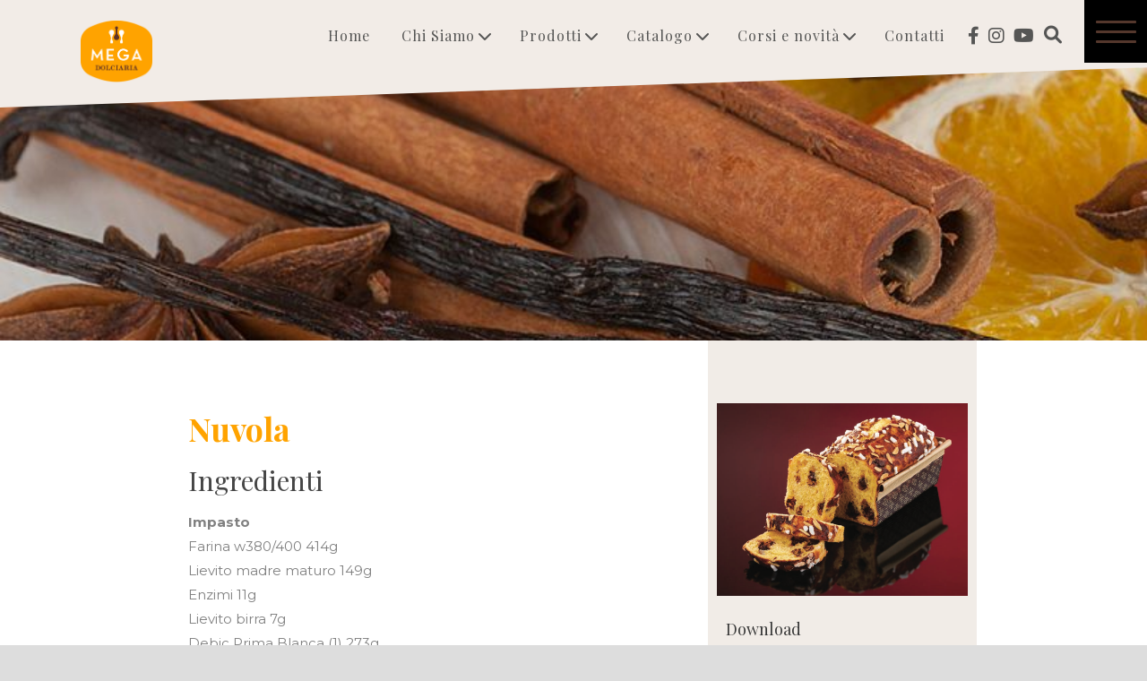

--- FILE ---
content_type: text/html; charset=UTF-8
request_url: https://megadolciaria.it/ricette/nuvola/
body_size: 18959
content:
<!DOCTYPE html>
<!--[if IE 7]><html class="ie ie7 ltie8 ltie9" dir="ltr" lang="it-IT" prefix="og: https://ogp.me/ns#"><![endif]-->
<!--[if IE 8]><html class="ie ie8 ltie9" dir="ltr" lang="it-IT" prefix="og: https://ogp.me/ns#"><![endif]-->
<!--[if !(IE 7) | !(IE 8)  ]><!-->
<html dir="ltr" lang="it-IT" prefix="og: https://ogp.me/ns#">
<!--<![endif]-->

<head>
	<meta charset="UTF-8" />
	<meta name="viewport" content="initial-scale=1.0" />	
	<link rel="pingback" href="https://megadolciaria.it/xmlrpc.php" />
	
		<!-- All in One SEO 4.8.3.1 - aioseo.com -->
		<title>Nuvola – Ricette Mega Dolciaria</title>
	<meta name="description" content="Glassa Amaretto al Cacao Mescola assieme tutti gli ingredienti secchi, aggiungi l’albume e l’olio, miscela bene fino ad ottenere un composto liscio e lucido. Ti consiglio di prepararla il giorno antecedente in modo tale da far stabilizzare il composto. Il giorno dopo se serve regola la consistenza con l’albume. Impasto Metti in planetaria i primi" />
	<meta name="robots" content="max-image-preview:large" />
	<meta name="author" content="Mega Dolciaria"/>
	<link rel="canonical" href="https://megadolciaria.it/ricette/nuvola/" />
	<meta name="generator" content="All in One SEO (AIOSEO) 4.8.3.1" />
		<meta property="og:locale" content="it_IT" />
		<meta property="og:site_name" content="Mega Dolciaria | Prodotti per gelateria e pasticceria" />
		<meta property="og:type" content="article" />
		<meta property="og:title" content="Nuvola – Ricette Mega Dolciaria" />
		<meta property="og:description" content="Glassa Amaretto al Cacao Mescola assieme tutti gli ingredienti secchi, aggiungi l’albume e l’olio, miscela bene fino ad ottenere un composto liscio e lucido. Ti consiglio di prepararla il giorno antecedente in modo tale da far stabilizzare il composto. Il giorno dopo se serve regola la consistenza con l’albume. Impasto Metti in planetaria i primi" />
		<meta property="og:url" content="https://megadolciaria.it/ricette/nuvola/" />
		<meta property="og:image" content="https://megadolciaria.it/wp-content/uploads/2023/11/NUVOLA.png" />
		<meta property="og:image:secure_url" content="https://megadolciaria.it/wp-content/uploads/2023/11/NUVOLA.png" />
		<meta property="og:image:width" content="1096" />
		<meta property="og:image:height" content="842" />
		<meta property="article:published_time" content="2023-11-07T11:23:50+00:00" />
		<meta property="article:modified_time" content="2023-11-07T18:33:02+00:00" />
		<meta property="article:publisher" content="https://facebook.com/MegaDolciaria" />
		<meta name="twitter:card" content="summary_large_image" />
		<meta name="twitter:site" content="@MegaDolciaria" />
		<meta name="twitter:title" content="Nuvola – Ricette Mega Dolciaria" />
		<meta name="twitter:description" content="Glassa Amaretto al Cacao Mescola assieme tutti gli ingredienti secchi, aggiungi l’albume e l’olio, miscela bene fino ad ottenere un composto liscio e lucido. Ti consiglio di prepararla il giorno antecedente in modo tale da far stabilizzare il composto. Il giorno dopo se serve regola la consistenza con l’albume. Impasto Metti in planetaria i primi" />
		<meta name="twitter:image" content="https://megadolciaria.it/wp-content/uploads/2023/11/NUVOLA.png" />
		<script type="application/ld+json" class="aioseo-schema">
			{"@context":"https:\/\/schema.org","@graph":[{"@type":"Article","@id":"https:\/\/megadolciaria.it\/ricette\/nuvola\/#article","name":"Nuvola \u2013 Ricette Mega Dolciaria","headline":"Nuvola","author":{"@id":"https:\/\/megadolciaria.it\/author\/admin\/#author"},"publisher":{"@id":"https:\/\/megadolciaria.it\/#organization"},"image":{"@type":"ImageObject","url":"https:\/\/megadolciaria.it\/wp-content\/uploads\/2023\/11\/NUVOLA.png","width":1096,"height":842,"caption":"Nuvola"},"datePublished":"2023-11-07T12:23:50+01:00","dateModified":"2023-11-07T19:33:02+01:00","inLanguage":"it-IT","mainEntityOfPage":{"@id":"https:\/\/megadolciaria.it\/ricette\/nuvola\/#webpage"},"isPartOf":{"@id":"https:\/\/megadolciaria.it\/ricette\/nuvola\/#webpage"},"articleSection":"Ricette"},{"@type":"BreadcrumbList","@id":"https:\/\/megadolciaria.it\/ricette\/nuvola\/#breadcrumblist","itemListElement":[{"@type":"ListItem","@id":"https:\/\/megadolciaria.it#listItem","position":1,"name":"Home","item":"https:\/\/megadolciaria.it","nextItem":{"@type":"ListItem","@id":"https:\/\/megadolciaria.it\/category\/ricette\/#listItem","name":"Ricette"}},{"@type":"ListItem","@id":"https:\/\/megadolciaria.it\/category\/ricette\/#listItem","position":2,"name":"Ricette","item":"https:\/\/megadolciaria.it\/category\/ricette\/","nextItem":{"@type":"ListItem","@id":"https:\/\/megadolciaria.it\/ricette\/nuvola\/#listItem","name":"Nuvola"},"previousItem":{"@type":"ListItem","@id":"https:\/\/megadolciaria.it#listItem","name":"Home"}},{"@type":"ListItem","@id":"https:\/\/megadolciaria.it\/ricette\/nuvola\/#listItem","position":3,"name":"Nuvola","previousItem":{"@type":"ListItem","@id":"https:\/\/megadolciaria.it\/category\/ricette\/#listItem","name":"Ricette"}}]},{"@type":"Organization","@id":"https:\/\/megadolciaria.it\/#organization","name":"Mega Dolciaria","description":"Al servizio dell\u2019eccellenza","url":"https:\/\/megadolciaria.it\/"},{"@type":"Person","@id":"https:\/\/megadolciaria.it\/author\/admin\/#author","url":"https:\/\/megadolciaria.it\/author\/admin\/","name":"Mega Dolciaria"},{"@type":"WebPage","@id":"https:\/\/megadolciaria.it\/ricette\/nuvola\/#webpage","url":"https:\/\/megadolciaria.it\/ricette\/nuvola\/","name":"Nuvola \u2013 Ricette Mega Dolciaria","description":"Glassa Amaretto al Cacao Mescola assieme tutti gli ingredienti secchi, aggiungi l\u2019albume e l\u2019olio, miscela bene fino ad ottenere un composto liscio e lucido. Ti consiglio di prepararla il giorno antecedente in modo tale da far stabilizzare il composto. Il giorno dopo se serve regola la consistenza con l\u2019albume. Impasto Metti in planetaria i primi","inLanguage":"it-IT","isPartOf":{"@id":"https:\/\/megadolciaria.it\/#website"},"breadcrumb":{"@id":"https:\/\/megadolciaria.it\/ricette\/nuvola\/#breadcrumblist"},"author":{"@id":"https:\/\/megadolciaria.it\/author\/admin\/#author"},"creator":{"@id":"https:\/\/megadolciaria.it\/author\/admin\/#author"},"image":{"@type":"ImageObject","url":"https:\/\/megadolciaria.it\/wp-content\/uploads\/2023\/11\/NUVOLA.png","@id":"https:\/\/megadolciaria.it\/ricette\/nuvola\/#mainImage","width":1096,"height":842,"caption":"Nuvola"},"primaryImageOfPage":{"@id":"https:\/\/megadolciaria.it\/ricette\/nuvola\/#mainImage"},"datePublished":"2023-11-07T12:23:50+01:00","dateModified":"2023-11-07T19:33:02+01:00"},{"@type":"WebSite","@id":"https:\/\/megadolciaria.it\/#website","url":"https:\/\/megadolciaria.it\/","name":"Mega Dolciaria","description":"Al servizio dell\u2019eccellenza","inLanguage":"it-IT","publisher":{"@id":"https:\/\/megadolciaria.it\/#organization"}}]}
		</script>
		<!-- All in One SEO -->

<script type='application/javascript'  id='pys-version-script'>console.log('PixelYourSite Free version 9.5.1.1');</script>
<link rel='dns-prefetch' href='//cdn.iubenda.com' />
<link rel='dns-prefetch' href='//fonts.googleapis.com' />
<link rel='dns-prefetch' href='//use.fontawesome.com' />
<link rel="alternate" type="application/rss+xml" title="Mega Dolciaria &raquo; Feed" href="https://megadolciaria.it/feed/" />
<script type="text/javascript">
/* <![CDATA[ */
window._wpemojiSettings = {"baseUrl":"https:\/\/s.w.org\/images\/core\/emoji\/14.0.0\/72x72\/","ext":".png","svgUrl":"https:\/\/s.w.org\/images\/core\/emoji\/14.0.0\/svg\/","svgExt":".svg","source":{"concatemoji":"https:\/\/megadolciaria.it\/wp-includes\/js\/wp-emoji-release.min.js?ver=6.4.7"}};
/*! This file is auto-generated */
!function(i,n){var o,s,e;function c(e){try{var t={supportTests:e,timestamp:(new Date).valueOf()};sessionStorage.setItem(o,JSON.stringify(t))}catch(e){}}function p(e,t,n){e.clearRect(0,0,e.canvas.width,e.canvas.height),e.fillText(t,0,0);var t=new Uint32Array(e.getImageData(0,0,e.canvas.width,e.canvas.height).data),r=(e.clearRect(0,0,e.canvas.width,e.canvas.height),e.fillText(n,0,0),new Uint32Array(e.getImageData(0,0,e.canvas.width,e.canvas.height).data));return t.every(function(e,t){return e===r[t]})}function u(e,t,n){switch(t){case"flag":return n(e,"\ud83c\udff3\ufe0f\u200d\u26a7\ufe0f","\ud83c\udff3\ufe0f\u200b\u26a7\ufe0f")?!1:!n(e,"\ud83c\uddfa\ud83c\uddf3","\ud83c\uddfa\u200b\ud83c\uddf3")&&!n(e,"\ud83c\udff4\udb40\udc67\udb40\udc62\udb40\udc65\udb40\udc6e\udb40\udc67\udb40\udc7f","\ud83c\udff4\u200b\udb40\udc67\u200b\udb40\udc62\u200b\udb40\udc65\u200b\udb40\udc6e\u200b\udb40\udc67\u200b\udb40\udc7f");case"emoji":return!n(e,"\ud83e\udef1\ud83c\udffb\u200d\ud83e\udef2\ud83c\udfff","\ud83e\udef1\ud83c\udffb\u200b\ud83e\udef2\ud83c\udfff")}return!1}function f(e,t,n){var r="undefined"!=typeof WorkerGlobalScope&&self instanceof WorkerGlobalScope?new OffscreenCanvas(300,150):i.createElement("canvas"),a=r.getContext("2d",{willReadFrequently:!0}),o=(a.textBaseline="top",a.font="600 32px Arial",{});return e.forEach(function(e){o[e]=t(a,e,n)}),o}function t(e){var t=i.createElement("script");t.src=e,t.defer=!0,i.head.appendChild(t)}"undefined"!=typeof Promise&&(o="wpEmojiSettingsSupports",s=["flag","emoji"],n.supports={everything:!0,everythingExceptFlag:!0},e=new Promise(function(e){i.addEventListener("DOMContentLoaded",e,{once:!0})}),new Promise(function(t){var n=function(){try{var e=JSON.parse(sessionStorage.getItem(o));if("object"==typeof e&&"number"==typeof e.timestamp&&(new Date).valueOf()<e.timestamp+604800&&"object"==typeof e.supportTests)return e.supportTests}catch(e){}return null}();if(!n){if("undefined"!=typeof Worker&&"undefined"!=typeof OffscreenCanvas&&"undefined"!=typeof URL&&URL.createObjectURL&&"undefined"!=typeof Blob)try{var e="postMessage("+f.toString()+"("+[JSON.stringify(s),u.toString(),p.toString()].join(",")+"));",r=new Blob([e],{type:"text/javascript"}),a=new Worker(URL.createObjectURL(r),{name:"wpTestEmojiSupports"});return void(a.onmessage=function(e){c(n=e.data),a.terminate(),t(n)})}catch(e){}c(n=f(s,u,p))}t(n)}).then(function(e){for(var t in e)n.supports[t]=e[t],n.supports.everything=n.supports.everything&&n.supports[t],"flag"!==t&&(n.supports.everythingExceptFlag=n.supports.everythingExceptFlag&&n.supports[t]);n.supports.everythingExceptFlag=n.supports.everythingExceptFlag&&!n.supports.flag,n.DOMReady=!1,n.readyCallback=function(){n.DOMReady=!0}}).then(function(){return e}).then(function(){var e;n.supports.everything||(n.readyCallback(),(e=n.source||{}).concatemoji?t(e.concatemoji):e.wpemoji&&e.twemoji&&(t(e.twemoji),t(e.wpemoji)))}))}((window,document),window._wpemojiSettings);
/* ]]> */
</script>
<style id='wp-emoji-styles-inline-css' type='text/css'>

	img.wp-smiley, img.emoji {
		display: inline !important;
		border: none !important;
		box-shadow: none !important;
		height: 1em !important;
		width: 1em !important;
		margin: 0 0.07em !important;
		vertical-align: -0.1em !important;
		background: none !important;
		padding: 0 !important;
	}
</style>
<style id='animated-fullscreen-menu-hamburger-style-inline-css' type='text/css'>
.animatedfs_background{width:100%;height:100%;position:absolute;left:0;top:0;opacity:0;pointer-events:none;transition:.5s all;background-size:cover}.animatedfs_menu_list{margin:0 auto;height:100%;padding:100px 0}@media (max-width:768px){.animatedfs_menu_list{padding:30px 0}}.animatedfs_menu_list .afsmenu{list-style:none;margin:0}.animatedfs_menu_list .afsmenu a{text-decoration:none}.animatedfs_menu_list .afsmenu>li{position:relative}.animatedfs_menu_list .afsmenu>li a{font-size:42px;line-height:initial;font-weight:400}.animatedfs_menu_list .afsmenu>li a:focus{outline:0!important}.animatedfs_menu_list .afsmenu>li.current-lang a{color:#fff!important}.animatedfs_menu_list .afsmenu>li.current-lang:after{position:absolute;display:block;content:'';border:1px solid #fff;width:28px;height:28px;border-radius:50%;top:50%;left:0;right:0;margin:0 auto;transform:translateY(-49%)}.animatedfs_menu_list .afsmenu li>.sub-menu{list-style:none;opacity:0;transition:all 1s;position:relative;display:none}.animatedfs_menu_list .afsmenu li>.sub-menu li{line-height:30px}.animatedfs_menu_list .afsmenu li>.sub-menu li a{font-size:24px}.animatedfs_menu_list .afsmenu li>.sub-menu li a:focus,.animatedfs_menu_list .afsmenu li>.sub-menu li a:hover{text-decoration:underline}.animatedfs_menu_list .privacy_policy{width:100%;padding-left:1rem;bottom:10px;position:absolute;letter-spacing:.8px;font-size:11px}@media (max-width:768px){.animatedfs_menu_list .privacy_policy{padding:0 43px;position:relative}}.animatedfs_menu_list .privacy_policy a{color:#8e8e8e!important}.animatedfs_menu_list .privacy_policy a:hover{text-decoration:underline!important}.afsmenu__close{position:absolute;left:-40px;font-size:32px;top:50%;transform:translateY(-50%);height:50px;line-height:normal}.animatedfsmenu{display:flex;position:fixed;z-index:9999999;width:0;top:0;left:0;height:100vh;transition:all ease-out .6s;background-size:cover;background-attachment:fixed}.animatedfsmenu_openlevels .sub-menu{opacity:1!important;display:block!important}.animatedfsmenu-html-area{margin:32px 0}.animatedfsmenu.align_left{text-align:left}.animatedfsmenu.align_center{text-align:center}.animatedfsmenu.align_right{text-align:right}.animatedfsmenu ul{list-style:none!important}@media (max-width:1024px){.animatedfsmenu{background-size:cover}}@media (min-width:1024px){.animatedfsmenu__mobile{display:none !important}}.animatedfsmenu__right{left:unset;right:0}.animatedfsmenu button:focus{outline:0}.animatedfsmenu .navbar{position:absolute!important}.animatedfsmenu .navbar-collapse{flex-direction:column!important}.animatedfsmenu.navbar-expand-md{width:100%;max-width:100%}.animatedfsmenu.navbar-expand-md .animatedfs_background{opacity:1}.animatedfsmenu__top{width:100%;height:0}.animatedfsmenu__top.navbar-expand-md{height:100vh;width:100%}.animatedfsmenu__left{width:0;height:100vh}.animatedfsmenu__left.navbar-expand-md{height:100vh;width:100%}.animatedfsmenu__right{width:0;height:100vh;left:unset;right:0}.animatedfsmenu__right.navbar-expand-md{height:100vh;width:100vw}.animatedfsmenu__opacity{left:0;right:0;background-color:transparent!important;transition:background-color ease-out .6s,opacity ease-out .6s}.animatedfsmenu__opacity:not(.navbar-expand-md)>div{pointer-events:none}.animatedfsmenu__opacity.animatedfsmenu__sidemenu{width:440px!important}.animatedfsmenu__opacity .animatedfs_menu_list{opacity:0}.animatedfsmenu__opacity.navbar-expand-md{height:100vh;width:100vw;opacity:1}.animatedfsmenu .social-media{width:100%;display:block;margin:10px 0 30px}@media (max-width:1024px){.animatedfsmenu .social-media{margin-left:20px;margin:0}}.animatedfsmenu .social-media ul{margin:0}.animatedfsmenu .social-media li{margin:0 16px 0 0;position:relative;text-align:center;display:inline-block;border:2px solid #fff;border-radius:50%;transition:all .2s;top:0}@media (max-width:1024px){.animatedfsmenu .social-media li{border-width:1px}}.animatedfsmenu .social-media li:hover{top:-2px}.animatedfsmenu .social-media li a{padding:4px;display:block;width:40px;height:40px;font-size:22px;line-height:initial;display:flex;align-items:center;justify-content:center;text-decoration:none}@media (max-width:1024px){.animatedfsmenu .social-media li a{width:32px;height:32px;font-size:14px}}.animatedfsmenu_woocommerce{color:#fff;list-style:none;font-size:13px;letter-spacing:.7px;position:absolute;bottom:40px}@media (max-width:768px){.animatedfsmenu_woocommerce{font-size:12px;position:relative;bottom:unset}}.animatedfsmenu_woocommerce li{float:left;margin:0 8px}@media (max-width:768px){.animatedfsmenu_woocommerce li{margin:0 3px}}.animatedfsmenu_woocommerce li i{margin-right:6px}.animatedfsmenu .navbar-collapse{opacity:0;display:none}.animatedfsmenu.navbar-expand-md .navbar-collapse{display:flex!important;opacity:1!important;transition:opacity ease-in-out 1s;transition-delay:.5s;pointer-events:all;position:relative}@media (max-width:768px){.animatedfsmenu.navbar-expand-md .navbar-collapse{margin-top:50px}}.animatedfsmenu .navbar{z-index:99}.animatedfsmenu .navbar__languages{list-style:none;position:relative;float:left;display:block;margin:0}.animatedfsmenu .navbar__languages li{float:left;font-size:15px;border-right:2px solid #ffffff8c;margin-right:10px;padding-right:10px;line-height:16px}.animatedfsmenu .navbar__languages a{text-transform:uppercase}@media (max-width:1024px){.animatedfsmenu .navbar__languages{position:relative;left:24px}}.animatedfsmenu .animatedfsmenu-navbar-toggler{position:fixed}.animatedfsmenu .animatedfs_menu_list{max-width:100%;display:inline-block;pointer-events:none;min-width:600px}.animatedfsmenu .animatedfs_menu_list .afsmenu li{margin:0;color:#fff;width:100%;position:relative;cursor:pointer}@media (max-width:768px){.animatedfsmenu .animatedfs_menu_list .afsmenu li{font-size:35px;line-height:45px;padding:0 20px}.animatedfsmenu .animatedfs_menu_list .afsmenu li a{font-size:23px!important}}.animatedfsmenu .animatedfs_menu_list .afsmenu li a{transition:.3s all;position:relative}.animatedfsmenu .animatedfs_menu_list .afsmenu li.has-children__on a:focus{text-decoration:none}.animatedfsmenu .animatedfs_menu_list .afsmenu li.has-children__on a:hover{text-decoration:underline}.animatedfsmenu .animatedfs_menu_list .afsmenu li.afs-menu-item-has-children>ul{margin:14px 30px}.animatedfsmenu .animatedfs_menu_list .afsmenu li.afs-menu-item-has-children>ul a{font-size:20px}.animatedfsmenu .animatedfs_menu_list .afsmenu li.has-children__on>.sub-menu{opacity:1;display:block;animation:afsmenu_fade 2s}.animatedfsmenu.animation_line .afsmenu>li>a:before{width:0;transition:.3s all;content:'';position:absolute;height:3px;background:#fff;top:50%;transform:translateY(-50%);left:0}.animatedfsmenu.animation_line .afsmenu>li.has-children__on>a,.animatedfsmenu.animation_line .afsmenu>li:hover>a{padding-left:70px}.animatedfsmenu.animation_line .afsmenu>li.has-children__on>a:before,.animatedfsmenu.animation_line .afsmenu>li:hover>a:before{width:50px}.animatedfsmenu.animation_background .afsmenu>li>a:before{width:0;transition:.3s all;content:'';position:absolute;height:100%;top:50%;transform:translateY(-50%);z-index:-1}.animatedfsmenu.animation_background .afsmenu>li.has-children__on>a:before,.animatedfsmenu.animation_background .afsmenu>li:hover>a:before{left:-8px;width:calc(100% + 18px)}.animatedfsmenu.animation_background__border_radius .afsmenu>li>a:before{width:0;transition:.3s all;content:'';position:absolute;height:100%;top:50%;transform:translateY(-50%);z-index:-1;border-radius:80px}.animatedfsmenu.animation_background__border_radius .afsmenu>li.has-children__on>a:before,.animatedfsmenu.animation_background__border_radius .afsmenu>li:hover>a:before{left:-8px;width:calc(100% + 18px)}@keyframes afsmenu_fade{0%{opacity:0}100%{opacity:1}}.animatedfsmenu__lateralmenu{transition:none}.animatedfsmenu__lateralmenu .animatedfs_menu_list{pointer-events:all}@media (min-width:1024px){.animatedfsmenu__lateralmenu{width:220px}.animatedfsmenu__lateralmenu .animatedfsmenu-navbar-toggler{display:none!important}.animatedfsmenu__lateralmenu .animatedfs_menu_list{width:100%;display:inline-block;position:relative;opacity:1}.animatedfsmenu__lateralmenu .animatedfs_menu_list .afsmenu li{line-height:32px}.animatedfsmenu__lateralmenu .animatedfs_menu_list .afsmenu li a{font-size:20px;display:block}.animatedfsmenu__lateralmenu .animatedfs_menu_list .afsmenu .sub-menu li a{font-size:14px!important}}.animatedfsmenu__lateralmenu .afsmenu__close{left:-20px;font-size:25px;height:40px}.animatedfsmenu__sidemenu.navbar-expand-md{width:440px}@media (max-width:1024px){.animatedfsmenu__sidemenu.navbar-expand-md{width:300px}}.animatedfsmenu__sidemenu.navbar-expand-md .animatedfs_menu_list{padding-left:20px}.afsmenu__lockscroll{width:100%}.afsmenu_scroll{max-height:80vh;min-height:75vh;overflow-y:auto}@media (max-width:1024px){.afsmenu_scroll{max-height:65vh}}.afsmenu_scroll::-webkit-scrollbar-track{-webkit-box-shadow:inset 0 0 6px rgba(0,0,0,.3);background-color:transparent}.afsmenu_scroll::-webkit-scrollbar{width:6px;background-color:transparent}.afsmenu_scroll::-webkit-scrollbar-thumb{background-color:rgba(0,0,0,.6)}.afsmenu_search{display:inline-block;position:absolute;height:60px;float:left;padding:0;position:relative;margin-bottom:30px}@media (max-width:1024px){.afsmenu_search{margin:0 30px 20px;width:auto}}@media (min-width:1024px){.afsmenu_search{margin-left:12px}}.afsmenu_search input[type=text]{height:60px;font-size:35px;display:inline-block;font-weight:100;border:none;outline:0;color:#555;padding:3px;padding-right:60px;width:0;position:absolute;top:0;left:0;background:0 0;z-index:3;transition:width .4s cubic-bezier(0,.795,0,1);cursor:pointer}@media (max-width:1024px){.afsmenu_search input[type=text]{font-size:22px}}.afsmenu_search input[type=text]:focus:hover{border-bottom:1px solid #bbb}.afsmenu_search input[type=text]:focus{width:100%;z-index:1;border-bottom:1px solid #bbb;cursor:text;margin-left:50px;height:46px}.afsmenu_search .search_submit{height:47px;width:38px;display:inline-block;float:right;border:none;position:absolute;top:0;left:0;z-index:2;opacity:.4;cursor:pointer;transition:opacity .4s ease;font-size:29px;color:#fff}@media (max-width:1024px){.afsmenu_search .search_submit{left:10px}}.afsmenu_search input[type=submit]:hover{opacity:.8}.afs-owl-cart{opacity:0;transition:.5s all}.afs-owl-cart.owl-loaded{opacity:1}.afs-cart-title{font-size:22px;margin-top:70px}.afs_item-container{background:#00000085;padding:10px}.afs_item-container .afs_item__img{width:100%;min-height:70px;background-size:cover;background-position:center}.afs_item-container .afs_item__title{font-size:17px;margin-bottom:2px}.afs_item-container .afs_item__qtt,.afs_item-container .afs_item__total{font-size:14px;margin:0}.animatedfsmenu-navbar-toggler{display:block;position:relative;border-radius:0;transition:all .3s;width:70px;padding:0;border:0!important}.animatedfsmenu-navbar-toggler:not(.custom-burger){height:70px}@media (max-width:1024px){.animatedfsmenu-navbar-toggler:not(.custom-burger){width:55px;height:55px}}.animatedfsmenu-navbar-toggler.right_top{right:0;top:0}.animatedfsmenu-navbar-toggler.left_top{left:0;top:0}.animatedfsmenu-navbar-toggler.center_top{left:0;right:0;top:0;margin:0 auto}.animatedfsmenu-navbar-toggler.right_bottom{right:0;bottom:0}.animatedfsmenu-navbar-toggler.left_bottom{left:0;bottom:0}.animatedfsmenu-navbar-toggler.center_bottom{left:0;right:0;bottom:0;margin:0 auto}.navbar-toggler-icon{background:url(/wp-content/plugins/animated-fullscreen-menu/frontend/css/../img/svg/menu.svg);background-size:100% 100%}.animatedfsmenu-navbar-toggler{cursor:pointer;z-index:99999999999999}.animatedfsmenu-navbar-toggler .bar{border-radius: 8px;position:relative;content:'';width:45px;height:3px;background:#fff;transition:.6s;display:block;top:0;margin:8px auto;transition:all ease-in-out .6s}.animatedfsmenu-navbar-toggler .bar.top-animate{transform:rotate(45deg);transition:all ease-in-out .6s;top:8px}.animatedfsmenu-navbar-toggler .bar.bottom-animate{transform:rotate(135deg);transition:all ease-in-out .6s;top:-4px}@media (max-width:768px){.animatedfsmenu-navbar-toggler .bar.bottom-animate{top:-1px}}.animatedfsmenu-navbar-toggler .bar.mid-animate{transition:all ease-in-out .6s;opacity:0}@media (max-width:768px){.animatedfsmenu-navbar-toggler .bar{margin:5px auto;width:35px}}
</style>
<link rel='stylesheet' id='contact-form-7-css' href='https://megadolciaria.it/wp-content/plugins/contact-form-7/includes/css/styles.css?ver=5.9.8' type='text/css' media='all' />
<link rel='stylesheet' id='woof-css' href='https://megadolciaria.it/wp-content/plugins/woocommerce-products-filter/css/front.css?ver=2.2.9.4' type='text/css' media='all' />
<style id='woof-inline-css' type='text/css'>

.woof_products_top_panel li span, .woof_products_top_panel2 li span{background: url(https://megadolciaria.it/wp-content/plugins/woocommerce-products-filter/img/delete.png);background-size: 14px 14px;background-repeat: no-repeat;background-position: right;}
.woof_edit_view{
                    display: none;
                }

</style>
<link rel='stylesheet' id='chosen-drop-down-css' href='https://megadolciaria.it/wp-content/plugins/woocommerce-products-filter/js/chosen/chosen.min.css?ver=2.2.9.4' type='text/css' media='all' />
<link rel='stylesheet' id='woocommerce-layout-css' href='https://megadolciaria.it/wp-content/plugins/woocommerce/assets/css/woocommerce-layout.css?ver=8.6.1' type='text/css' media='all' />
<link rel='stylesheet' id='woocommerce-smallscreen-css' href='https://megadolciaria.it/wp-content/plugins/woocommerce/assets/css/woocommerce-smallscreen.css?ver=8.6.1' type='text/css' media='only screen and (max-width: 768px)' />
<link rel='stylesheet' id='woocommerce-general-css' href='https://megadolciaria.it/wp-content/plugins/woocommerce/assets/css/woocommerce.css?ver=8.6.1' type='text/css' media='all' />
<style id='woocommerce-inline-inline-css' type='text/css'>
.woocommerce form .form-row .required { visibility: visible; }
</style>
<link rel='stylesheet' id='aws-style-css' href='https://megadolciaria.it/wp-content/plugins/advanced-woo-search/assets/css/common.min.css?ver=3.01' type='text/css' media='all' />
<link rel='stylesheet' id='brands-styles-css' href='https://megadolciaria.it/wp-content/plugins/woocommerce-brands/assets/css/style.css?ver=1.6.18' type='text/css' media='all' />
<link rel='stylesheet' id='ywctm-frontend-css' href='https://megadolciaria.it/wp-content/plugins/yith-woocommerce-catalog-mode/assets/css/frontend.min.css?ver=2.32.0' type='text/css' media='all' />
<style id='ywctm-frontend-inline-css' type='text/css'>
form.cart button.single_add_to_cart_button, form.cart .quantity, .widget.woocommerce.widget_shopping_cart{display: none !important}
</style>
<link rel='stylesheet' id='parente2-style-css' href='https://megadolciaria.it/wp-content/themes/theluxury/style.css?ver=6.4.7' type='text/css' media='all' />
<link rel='stylesheet' id='childe2-style-css' href='https://megadolciaria.it/wp-content/themes/mega2021/style.css?ver=6.4.7' type='text/css' media='all' />
<link rel='stylesheet' id='style-css' href='https://megadolciaria.it/wp-content/themes/mega2021/style.css?ver=6.4.7' type='text/css' media='all' />
<link rel='stylesheet' id='Playfair-Display-google-font-css' href='https://fonts.googleapis.com/css?family=Playfair+Display%3Aregular%2Citalic%2C700%2C700italic%2C900%2C900italic&#038;subset=cyrillic%2Clatin%2Clatin-ext&#038;ver=6.4.7' type='text/css' media='all' />
<link rel='stylesheet' id='Montserrat-google-font-css' href='https://fonts.googleapis.com/css?family=Montserrat%3Aregular%2C700&#038;subset=latin&#038;ver=6.4.7' type='text/css' media='all' />
<link rel='stylesheet' id='superfish-css' href='https://megadolciaria.it/wp-content/themes/theluxury/plugins/superfish/css/superfish.css?ver=6.4.7' type='text/css' media='all' />
<link rel='stylesheet' id='dlmenu-css' href='https://megadolciaria.it/wp-content/themes/theluxury/plugins/dl-menu/component.css?ver=6.4.7' type='text/css' media='all' />
<link rel='stylesheet' id='font-awesome-css' href='https://megadolciaria.it/wp-content/themes/theluxury/plugins/font-awesome-new/css/font-awesome.min.css?ver=6.4.7' type='text/css' media='all' />
<style id='font-awesome-inline-css' type='text/css'>
[data-font="FontAwesome"]:before {font-family: 'FontAwesome' !important;content: attr(data-icon) !important;speak: none !important;font-weight: normal !important;font-variant: normal !important;text-transform: none !important;line-height: 1 !important;font-style: normal !important;-webkit-font-smoothing: antialiased !important;-moz-osx-font-smoothing: grayscale !important;}
</style>
<link rel='stylesheet' id='jquery-fancybox-css' href='https://megadolciaria.it/wp-content/themes/theluxury/plugins/fancybox/jquery.fancybox.css?ver=6.4.7' type='text/css' media='all' />
<link rel='stylesheet' id='theluxury_flexslider-css' href='https://megadolciaria.it/wp-content/themes/theluxury/plugins/flexslider/flexslider.css?ver=6.4.7' type='text/css' media='all' />
<link rel='stylesheet' id='style-responsive-css' href='https://megadolciaria.it/wp-content/themes/theluxury/stylesheet/style-responsive.css?ver=6.4.7' type='text/css' media='all' />
<link rel='stylesheet' id='style-custom-css' href='https://megadolciaria.it/wp-content/themes/theluxury/stylesheet/style-custom.css?ver=6.4.7' type='text/css' media='all' />
<link rel='stylesheet' id='gdlr-woo-style-css' href='https://megadolciaria.it/wp-content/themes/theluxury/stylesheet/gdlr-woocommerce.css?ver=6.4.7' type='text/css' media='all' />
<link rel='stylesheet' id='font-awesome-official-css' href='https://use.fontawesome.com/releases/v5.15.3/css/all.css' type='text/css' media='all' integrity="sha384-SZXxX4whJ79/gErwcOYf+zWLeJdY/qpuqC4cAa9rOGUstPomtqpuNWT9wdPEn2fk" crossorigin="anonymous" />
<link rel='stylesheet' id='dkpdf-frontend-css' href='https://megadolciaria.it/wp-content/plugins/dk-pdf/assets/css/frontend.css?ver=1.9.6' type='text/css' media='all' />
<link rel='stylesheet' id='ms-main-css' href='https://megadolciaria.it/wp-content/plugins/masterslider/public/assets/css/masterslider.main.css?ver=3.7.8' type='text/css' media='all' />
<link rel='stylesheet' id='ms-custom-css' href='https://megadolciaria.it/wp-content/uploads/masterslider/custom.css?ver=4' type='text/css' media='all' />
<link rel='stylesheet' id='afsmenu-styles-css' href='https://megadolciaria.it/wp-content/plugins/animated-fullscreen-menu/frontend/css/nav.css?ver=2.8.0' type='text/css' media='all' />
<link rel='stylesheet' id='font-awesome-official-v4shim-css' href='https://use.fontawesome.com/releases/v5.15.3/css/v4-shims.css' type='text/css' media='all' integrity="sha384-C2B+KlPW+WkR0Ld9loR1x3cXp7asA0iGVodhCoJ4hwrWm/d9qKS59BGisq+2Y0/D" crossorigin="anonymous" />
<style id='font-awesome-official-v4shim-inline-css' type='text/css'>
@font-face {
font-family: "FontAwesome";
font-display: block;
src: url("https://use.fontawesome.com/releases/v5.15.3/webfonts/fa-brands-400.eot"),
		url("https://use.fontawesome.com/releases/v5.15.3/webfonts/fa-brands-400.eot?#iefix") format("embedded-opentype"),
		url("https://use.fontawesome.com/releases/v5.15.3/webfonts/fa-brands-400.woff2") format("woff2"),
		url("https://use.fontawesome.com/releases/v5.15.3/webfonts/fa-brands-400.woff") format("woff"),
		url("https://use.fontawesome.com/releases/v5.15.3/webfonts/fa-brands-400.ttf") format("truetype"),
		url("https://use.fontawesome.com/releases/v5.15.3/webfonts/fa-brands-400.svg#fontawesome") format("svg");
}

@font-face {
font-family: "FontAwesome";
font-display: block;
src: url("https://use.fontawesome.com/releases/v5.15.3/webfonts/fa-solid-900.eot"),
		url("https://use.fontawesome.com/releases/v5.15.3/webfonts/fa-solid-900.eot?#iefix") format("embedded-opentype"),
		url("https://use.fontawesome.com/releases/v5.15.3/webfonts/fa-solid-900.woff2") format("woff2"),
		url("https://use.fontawesome.com/releases/v5.15.3/webfonts/fa-solid-900.woff") format("woff"),
		url("https://use.fontawesome.com/releases/v5.15.3/webfonts/fa-solid-900.ttf") format("truetype"),
		url("https://use.fontawesome.com/releases/v5.15.3/webfonts/fa-solid-900.svg#fontawesome") format("svg");
}

@font-face {
font-family: "FontAwesome";
font-display: block;
src: url("https://use.fontawesome.com/releases/v5.15.3/webfonts/fa-regular-400.eot"),
		url("https://use.fontawesome.com/releases/v5.15.3/webfonts/fa-regular-400.eot?#iefix") format("embedded-opentype"),
		url("https://use.fontawesome.com/releases/v5.15.3/webfonts/fa-regular-400.woff2") format("woff2"),
		url("https://use.fontawesome.com/releases/v5.15.3/webfonts/fa-regular-400.woff") format("woff"),
		url("https://use.fontawesome.com/releases/v5.15.3/webfonts/fa-regular-400.ttf") format("truetype"),
		url("https://use.fontawesome.com/releases/v5.15.3/webfonts/fa-regular-400.svg#fontawesome") format("svg");
unicode-range: U+F004-F005,U+F007,U+F017,U+F022,U+F024,U+F02E,U+F03E,U+F044,U+F057-F059,U+F06E,U+F070,U+F075,U+F07B-F07C,U+F080,U+F086,U+F089,U+F094,U+F09D,U+F0A0,U+F0A4-F0A7,U+F0C5,U+F0C7-F0C8,U+F0E0,U+F0EB,U+F0F3,U+F0F8,U+F0FE,U+F111,U+F118-F11A,U+F11C,U+F133,U+F144,U+F146,U+F14A,U+F14D-F14E,U+F150-F152,U+F15B-F15C,U+F164-F165,U+F185-F186,U+F191-F192,U+F1AD,U+F1C1-F1C9,U+F1CD,U+F1D8,U+F1E3,U+F1EA,U+F1F6,U+F1F9,U+F20A,U+F247-F249,U+F24D,U+F254-F25B,U+F25D,U+F267,U+F271-F274,U+F279,U+F28B,U+F28D,U+F2B5-F2B6,U+F2B9,U+F2BB,U+F2BD,U+F2C1-F2C2,U+F2D0,U+F2D2,U+F2DC,U+F2ED,U+F328,U+F358-F35B,U+F3A5,U+F3D1,U+F410,U+F4AD;
}
</style>

<script  type="text/javascript" class=" _iub_cs_skip" type="text/javascript" id="iubenda-head-inline-scripts-0">
/* <![CDATA[ */

var _iub = _iub || [];
_iub.csConfiguration = {"askConsentAtCookiePolicyUpdate":true,"ccpaApplies":true,"consentOnContinuedBrowsing":false,"enableCcpa":true,"enableLgpd":true,"enableTcf":true,"floatingPreferencesButtonDisplay":"bottom-right","googleAdditionalConsentMode":true,"invalidateConsentWithoutLog":true,"perPurposeConsent":true,"siteId":2479364,"cookiePolicyId":82508618,"lang":"it", "banner":{ "acceptButtonCaptionColor":"white","acceptButtonColor":"#ffa300","acceptButtonDisplay":true,"backgroundColor":"#ffffff","closeButtonRejects":true,"customizeButtonCaptionColor":"white","customizeButtonColor":"#212121","customizeButtonDisplay":true,"explicitWithdrawal":true,"listPurposes":true,"logo":"https://megadolciaria.it/wp-content/uploads/2021/04/mega2021.png","position":"float-top-center","rejectButtonCaptionColor":"white","rejectButtonColor":"#FFA300","rejectButtonDisplay":true,"textColor":"#333333" }};
/* ]]> */
</script>
<script  type="text/javascript" class=" _iub_cs_skip" type="text/javascript" src="//cdn.iubenda.com/cs/tcf/stub-v2.js?ver=3.10.1" id="iubenda-head-scripts-0-js"></script>
<script  type="text/javascript" class=" _iub_cs_skip" type="text/javascript" src="//cdn.iubenda.com/cs/tcf/safe-tcf-v2.js?ver=3.10.1" id="iubenda-head-scripts-1-js"></script>
<script  type="text/javascript" class=" _iub_cs_skip" type="text/javascript" src="//cdn.iubenda.com/cs/ccpa/stub.js?ver=3.10.1" id="iubenda-head-scripts-2-js"></script>
<script  type="text/javascript" charset="UTF-8" async="" class=" _iub_cs_skip" type="text/javascript" src="//cdn.iubenda.com/cs/iubenda_cs.js?ver=3.10.1" id="iubenda-head-scripts-3-js"></script>
<script type="text/javascript" src="https://megadolciaria.it/wp-includes/js/jquery/jquery.min.js?ver=3.7.1" id="jquery-core-js"></script>
<script type="text/javascript" src="https://megadolciaria.it/wp-includes/js/jquery/jquery-migrate.min.js?ver=3.4.1" id="jquery-migrate-js"></script>
<script type="text/javascript" src="https://megadolciaria.it/wp-content/plugins/woocommerce/assets/js/jquery-blockui/jquery.blockUI.min.js?ver=2.7.0-wc.8.6.1" id="jquery-blockui-js" defer="defer" data-wp-strategy="defer"></script>
<script type="text/javascript" id="wc-add-to-cart-js-extra">
/* <![CDATA[ */
var wc_add_to_cart_params = {"ajax_url":"\/wp-admin\/admin-ajax.php","wc_ajax_url":"\/?wc-ajax=%%endpoint%%","i18n_view_cart":"Visualizza carrello","cart_url":"https:\/\/megadolciaria.it\/carrello\/","is_cart":"","cart_redirect_after_add":"no"};
/* ]]> */
</script>
<script type="text/javascript" src="https://megadolciaria.it/wp-content/plugins/woocommerce/assets/js/frontend/add-to-cart.min.js?ver=8.6.1" id="wc-add-to-cart-js" defer="defer" data-wp-strategy="defer"></script>
<script type="text/javascript" src="https://megadolciaria.it/wp-content/plugins/woocommerce/assets/js/js-cookie/js.cookie.min.js?ver=2.1.4-wc.8.6.1" id="js-cookie-js" defer="defer" data-wp-strategy="defer"></script>
<script type="text/javascript" id="woocommerce-js-extra">
/* <![CDATA[ */
var woocommerce_params = {"ajax_url":"\/wp-admin\/admin-ajax.php","wc_ajax_url":"\/?wc-ajax=%%endpoint%%"};
/* ]]> */
</script>
<script type="text/javascript" src="https://megadolciaria.it/wp-content/plugins/woocommerce/assets/js/frontend/woocommerce.min.js?ver=8.6.1" id="woocommerce-js" defer="defer" data-wp-strategy="defer"></script>
<script type="text/javascript" src="https://megadolciaria.it/wp-content/plugins/pixelyoursite/dist/scripts/jquery.bind-first-0.2.3.min.js?ver=6.4.7" id="jquery-bind-first-js"></script>
<script type="text/javascript" src="https://megadolciaria.it/wp-content/plugins/pixelyoursite/dist/scripts/js.cookie-2.1.3.min.js?ver=2.1.3" id="js-cookie-pys-js"></script>
<script type="text/javascript" id="pys-js-extra">
/* <![CDATA[ */
var pysOptions = {"staticEvents":{"facebook":{"init_event":[{"delay":0,"type":"static","name":"PageView","pixelIds":["269597710300361"],"eventID":"6777ae3b-f751-4e94-b4f4-801d63c98093","params":{"post_category":"Ricette","page_title":"Nuvola","post_type":"post","post_id":12086,"plugin":"PixelYourSite","user_role":"guest","event_url":"megadolciaria.it\/ricette\/nuvola\/"},"e_id":"init_event","ids":[],"hasTimeWindow":false,"timeWindow":0,"woo_order":"","edd_order":""}]}},"dynamicEvents":[],"triggerEvents":[],"triggerEventTypes":[],"facebook":{"pixelIds":["269597710300361"],"advancedMatching":[],"advancedMatchingEnabled":false,"removeMetadata":false,"contentParams":{"post_type":"post","post_id":12086,"content_name":"Nuvola","categories":"Ricette","tags":""},"commentEventEnabled":true,"wooVariableAsSimple":false,"downloadEnabled":true,"formEventEnabled":true,"serverApiEnabled":false,"wooCRSendFromServer":false,"send_external_id":null},"debug":"","siteUrl":"https:\/\/megadolciaria.it","ajaxUrl":"https:\/\/megadolciaria.it\/wp-admin\/admin-ajax.php","ajax_event":"e1bc0aa272","enable_remove_download_url_param":"1","cookie_duration":"7","last_visit_duration":"60","enable_success_send_form":"","ajaxForServerEvent":"1","send_external_id":"1","external_id_expire":"180","google_consent_mode":"1","gdpr":{"ajax_enabled":false,"all_disabled_by_api":false,"facebook_disabled_by_api":false,"analytics_disabled_by_api":false,"google_ads_disabled_by_api":false,"pinterest_disabled_by_api":false,"bing_disabled_by_api":false,"externalID_disabled_by_api":false,"facebook_prior_consent_enabled":true,"analytics_prior_consent_enabled":true,"google_ads_prior_consent_enabled":null,"pinterest_prior_consent_enabled":true,"bing_prior_consent_enabled":true,"cookiebot_integration_enabled":false,"cookiebot_facebook_consent_category":"marketing","cookiebot_analytics_consent_category":"statistics","cookiebot_tiktok_consent_category":"marketing","cookiebot_google_ads_consent_category":null,"cookiebot_pinterest_consent_category":"marketing","cookiebot_bing_consent_category":"marketing","consent_magic_integration_enabled":false,"real_cookie_banner_integration_enabled":false,"cookie_notice_integration_enabled":false,"cookie_law_info_integration_enabled":false,"analytics_storage":{"enabled":true,"value":"granted","filter":false},"ad_storage":{"enabled":true,"value":"granted","filter":false},"ad_user_data":{"enabled":true,"value":"granted","filter":false},"ad_personalization":{"enabled":true,"value":"granted","filter":false}},"cookie":{"disabled_all_cookie":false,"disabled_start_session_cookie":false,"disabled_advanced_form_data_cookie":false,"disabled_landing_page_cookie":false,"disabled_first_visit_cookie":false,"disabled_trafficsource_cookie":false,"disabled_utmTerms_cookie":false,"disabled_utmId_cookie":false},"tracking_analytics":{"TrafficSource":"direct","TrafficLanding":"https:\/\/megadolciaria.it\/ricette\/nuvola\/","TrafficUtms":[],"TrafficUtmsId":[]},"woo":{"enabled":true,"enabled_save_data_to_orders":true,"addToCartOnButtonEnabled":false,"addToCartOnButtonValueEnabled":false,"addToCartOnButtonValueOption":"price","singleProductId":null,"removeFromCartSelector":"form.woocommerce-cart-form .remove","addToCartCatchMethod":"add_cart_hook","is_order_received_page":false,"containOrderId":false},"edd":{"enabled":false}};
/* ]]> */
</script>
<script type="text/javascript" src="https://megadolciaria.it/wp-content/plugins/pixelyoursite/dist/scripts/public.js?ver=9.5.1.1" id="pys-js"></script>
<link rel="https://api.w.org/" href="https://megadolciaria.it/wp-json/" /><link rel="alternate" type="application/json" href="https://megadolciaria.it/wp-json/wp/v2/posts/12086" /><link rel="EditURI" type="application/rsd+xml" title="RSD" href="https://megadolciaria.it/xmlrpc.php?rsd" />
<meta name="generator" content="WordPress 6.4.7" />
<meta name="generator" content="WooCommerce 8.6.1" />
<link rel='shortlink' href='https://megadolciaria.it/?p=12086' />
<link rel="alternate" type="application/json+oembed" href="https://megadolciaria.it/wp-json/oembed/1.0/embed?url=https%3A%2F%2Fmegadolciaria.it%2Fricette%2Fnuvola%2F" />
<link rel="alternate" type="text/xml+oembed" href="https://megadolciaria.it/wp-json/oembed/1.0/embed?url=https%3A%2F%2Fmegadolciaria.it%2Fricette%2Fnuvola%2F&#038;format=xml" />
<style>
.animatedfsmenu,
.afsmenu_search .search_submit,
input[type="text"],
.afs-cart-title {
    font-family: Montserrat !important;
}
</style>
<style>
.animatedfsmenu a,
.afs-cart-title {
    font-weight: 100 !important;

    }
</style>

<style>

.turbolinks-progress-bar,
.animatedfsmenu {
    background-color: #000000;
}

.animatedfsmenu.navbar-expand-md,
.animatedfsmenu.navbar-expand-ht {
    background-color: #ffa300 !important;
}

.animatedfsmenu button:focus,
.animatedfsmenu button:hover {
    background: #000000 !important;
}

.animatedfsmenu-navbar-toggler {
    background: #000000;
}

.animatedfs_menu_list a,
.afsmenu_search input[type="text"],
.afs-cart-title {
    color: #54372c !important;
}

.animatedfs_menu_list li>a:before,
.animatedfsmenu .animatedfsmenu-navbar-toggler .bar {
    background: #54372c !important;
}

.animatedfsmenu .privacy_policy {
    color: #54372c;
}

.animatedfsmenu .social-media li {
    border-color: #54372c;
}

.animatedfsmenu.animation_background li>a:before,
.animatedfsmenu.animation_background__border_radius li>a:before {
    background: rgba(0,0,0,0.91) !important;
}
</style>

<div id="animatedfsmenu_css"
    class="animatedfsmenu   align_left   animatedfsmenu__opacity   animation_line">
    <div class="animatedfs_background"></div>
	    <button
        class="animatedfsmenu-navbar-toggler right_top  "
        type="button">
                <div class="bar top"></div>
        <div class="bar bot"></div>
        <div class="bar mid"></div>
            </button>
	
    <div class="navbar-collapse animatedfs_menu_list">
        <div class="menu-main-menu-container"><ul id="menu-main-menu" class="afsmenu"><li id="menu-item-3619" class="menu-item menu-item-type-post_type menu-item-object-page menu-item-home menu-item-3619"><a title="Mega Dolciaria" href="https://megadolciaria.it/">Home</a></li>
<li id="menu-item-3686" class="menu-item menu-item-type-post_type menu-item-object-page afs-menu-item-has-children menu-item-3686"><a title="Chi Siamo" href="https://megadolciaria.it/chi-siamo/">Chi Siamo</a>
<ul class="sub-menu">
	<li id="menu-item-3687" class="menu-item menu-item-type-post_type menu-item-object-page menu-item-3687"><a title="Qualità e Selezione" href="https://megadolciaria.it/chi-siamo/qualita-e-selezione/">Qualità e Selezione</a></li>
	<li id="menu-item-3891" class="menu-item menu-item-type-post_type menu-item-object-page menu-item-3891"><a title="Sicurezza e Conservazione" href="https://megadolciaria.it/chi-siamo/sicurezza-e-conservazione/">Sicurezza e Conservazione</a></li>
	<li id="menu-item-3905" class="menu-item menu-item-type-post_type menu-item-object-page menu-item-3905"><a title="Trasporto e Tracciabilità" href="https://megadolciaria.it/chi-siamo/trasporto-e-tracciabilita/">Trasporto e Tracciabilità</a></li>
	<li id="menu-item-3915" class="menu-item menu-item-type-post_type menu-item-object-page menu-item-3915"><a title="Consulenza" href="https://megadolciaria.it/chi-siamo/consulenza/">Consulenza</a></li>
</ul>
</li>
<li id="menu-item-3729" class="menu-item menu-item-type-post_type menu-item-object-page afs-menu-item-has-children menu-item-3729"><a title="Prodotti" href="https://megadolciaria.it/prodotti/">Prodotti</a>
<ul class="sub-menu">
	<li id="menu-item-3744" class="menu-item menu-item-type-post_type menu-item-object-page menu-item-3744"><a title="Linea Pasticceria" href="https://megadolciaria.it/prodotti/prodotti-per-pasticceria/">Prodotti per Pasticceria</a></li>
	<li id="menu-item-3745" class="menu-item menu-item-type-post_type menu-item-object-page menu-item-3745"><a title="Linea Gelateria" href="https://megadolciaria.it/prodotti/prodotti-per-gelateria/">Prodotti per Gelateria</a></li>
	<li id="menu-item-10206" class="menu-item menu-item-type-post_type menu-item-object-page menu-item-10206"><a title="Rivenditori" href="https://megadolciaria.it/rivenditori/">Aziende</a></li>
</ul>
</li>
<li id="menu-item-8063" class="menu-item menu-item-type-post_type menu-item-object-page afs-menu-item-has-children menu-item-8063"><a title="Catalogo" href="https://megadolciaria.it/catalogo/">Catalogo</a>
<ul class="sub-menu">
	<li id="menu-item-8064" class="menu-item menu-item-type-custom menu-item-object-custom menu-item-8064"><a title="Gelateria" href="https://megadolciaria.it/catalogo/categorie/prodotti-per-gelateria/">Gelateria</a></li>
	<li id="menu-item-8065" class="menu-item menu-item-type-custom menu-item-object-custom menu-item-8065"><a title="Pasticceria" href="https://megadolciaria.it/catalogo/categorie/prodotti-per-pasticceria/">Pasticceria</a></li>
	<li id="menu-item-8066" class="menu-item menu-item-type-post_type menu-item-object-page menu-item-8066"><a title="Brands" href="https://megadolciaria.it/catalogo/brands/">Brands</a></li>
</ul>
</li>
<li id="menu-item-4528" class="menu-item menu-item-type-post_type menu-item-object-page afs-menu-item-has-children menu-item-4528"><a title="Corsi e novità" href="https://megadolciaria.it/blog/">Corsi e novità</a>
<ul class="sub-menu">
	<li id="menu-item-10400" class="menu-item menu-item-type-post_type menu-item-object-page menu-item-10400"><a title="Blog" href="https://megadolciaria.it/blog/">Blog</a></li>
	<li id="menu-item-11406" class="menu-item menu-item-type-post_type menu-item-object-page menu-item-11406"><a title="Ricette" href="https://megadolciaria.it/ricette/">Ricette</a></li>
	<li id="menu-item-10399" class="menu-item menu-item-type-post_type menu-item-object-page menu-item-10399"><a title="Videoricette" href="https://megadolciaria.it/videoricette/">Videoricette</a></li>
</ul>
</li>
<li id="menu-item-3757" class="menu-item menu-item-type-post_type menu-item-object-page menu-item-3757"><a title="Contatti" href="https://megadolciaria.it/contatti/">Contatti</a></li>
</ul></div>                <div class="social-media">
            <ul>
                                <li>
                    <a href="https://www.facebook.com/MegaDolciaria/" title="Facebook"
                        target="_blank">
                        <i class="fa "></i>
                    </a>
                </li>
                                <li>
                    <a href="https://www.instagram.com/megadolciaria/" title="Instagram"
                        target="_blank">
                        <i class="fa "></i>
                    </a>
                </li>
                                <li>
                    <a href="https://www.youtube.com/channel/UCvrBOwMXCrioO8hrb_WfApA" title="YouTube"
                        target="_blank">
                        <i class="fa "></i>
                    </a>
                </li>
                            </ul>
        </div>
        		
	</div>

</div>

<script>var ms_grabbing_curosr='https://megadolciaria.it/wp-content/plugins/masterslider/public/assets/css/common/grabbing.cur',ms_grab_curosr='https://megadolciaria.it/wp-content/plugins/masterslider/public/assets/css/common/grab.cur';</script>
<meta name="generator" content="MasterSlider 3.7.8 - Responsive Touch Image Slider" />
    <script type="text/javascript">
        var ajaxurl = 'https://megadolciaria.it/wp-admin/admin-ajax.php';
    </script>
    <link rel="shortcut icon" href="https://megadolciaria.it/wp-content/uploads/2020/07/favicon.ico" type="image/x-icon" /><!-- load the script for older ie version -->
<!--[if lt IE 9]>
<script src="https://megadolciaria.it/wp-content/themes/theluxury/javascript/html5.js" type="text/javascript"></script>
<script src="https://megadolciaria.it/wp-content/themes/theluxury/plugins/easy-pie-chart/excanvas.js" type="text/javascript"></script>
<![endif]-->
	<noscript><style>.woocommerce-product-gallery{ opacity: 1 !important; }</style></noscript>
	<link rel="icon" href="https://megadolciaria.it/wp-content/uploads/2020/07/cropped-ms-icon-310x310-1-32x32.png" sizes="32x32" />
<link rel="icon" href="https://megadolciaria.it/wp-content/uploads/2020/07/cropped-ms-icon-310x310-1-192x192.png" sizes="192x192" />
<link rel="apple-touch-icon" href="https://megadolciaria.it/wp-content/uploads/2020/07/cropped-ms-icon-310x310-1-180x180.png" />
<meta name="msapplication-TileImage" content="https://megadolciaria.it/wp-content/uploads/2020/07/cropped-ms-icon-310x310-1-270x270.png" />


<!-- Matomo -->
<script>
  var _paq = window._paq = window._paq || [];
  /* tracker methods like "setCustomDimension" should be called before "trackPageView" */
  _paq.push(['trackPageView']);
  _paq.push(['enableLinkTracking']);
  (function() {
    var u="//megadolciaria.it/matomo/";
    _paq.push(['setTrackerUrl', u+'matomo.php']);
    _paq.push(['setSiteId', '1']);
    var d=document, g=d.createElement('script'), s=d.getElementsByTagName('script')[0];
    g.async=true; g.src=u+'matomo.js'; s.parentNode.insertBefore(g,s);
  })();
</script>
<!-- End Matomo Code -->




<link rel="preconnect" href="https://fonts.gstatic.com"> 
<link href="https://fonts.googleapis.com/css2?family=Montserrat:wght@500&display=swap" rel="stylesheet">


</head>

<body class="post-template-default single single-post postid-12086 single-format-standard theme-theluxury _masterslider _msp_version_3.7.8 woocommerce-no-js category-ricette">
<div class="body-wrapper  float-menu header-style-solid" data-home="https://megadolciaria.it" >
		
	<!-- top navigation -->
		
	
	<header class="gdlr-header-wrapper">
		<div class="gdlr-header-inner">
			<div class="gdlr-header-container container">
			
				<!-- logo -->
				<div class="gdlr-logo">
					<a title="Mega Dolciaria | Prodotti per gelateria e pasticceria" href="https://megadolciaria.it" >
						<img src="https://megadolciaria.it/wp-content/uploads/2021/04/mega2021.png" alt="" width="652" height="566" />						
					</a>
					<div class="gdlr-responsive-navigation dl-menuwrapper" id="gdlr-responsive-navigation" ><button class="dl-trigger">Open Menu</button><ul id="menu-main-menu-1" class="dl-menu gdlr-main-mobile-menu"><li class="menu-item menu-item-type-post_type menu-item-object-page menu-item-home menu-item-3619"><a title="Mega Dolciaria" href="https://megadolciaria.it/">Home</a></li>
<li class="menu-item menu-item-type-post_type menu-item-object-page afs-menu-item-has-children menu-item-3686"><a title="Chi Siamo" href="https://megadolciaria.it/chi-siamo/">Chi Siamo</a>
<ul class="dl-submenu">
	<li class="menu-item menu-item-type-post_type menu-item-object-page menu-item-3687"><a title="Qualità e Selezione" href="https://megadolciaria.it/chi-siamo/qualita-e-selezione/">Qualità e Selezione</a></li>
	<li class="menu-item menu-item-type-post_type menu-item-object-page menu-item-3891"><a title="Sicurezza e Conservazione" href="https://megadolciaria.it/chi-siamo/sicurezza-e-conservazione/">Sicurezza e Conservazione</a></li>
	<li class="menu-item menu-item-type-post_type menu-item-object-page menu-item-3905"><a title="Trasporto e Tracciabilità" href="https://megadolciaria.it/chi-siamo/trasporto-e-tracciabilita/">Trasporto e Tracciabilità</a></li>
	<li class="menu-item menu-item-type-post_type menu-item-object-page menu-item-3915"><a title="Consulenza" href="https://megadolciaria.it/chi-siamo/consulenza/">Consulenza</a></li>
</ul>
</li>
<li class="menu-item menu-item-type-post_type menu-item-object-page afs-menu-item-has-children menu-item-3729"><a title="Prodotti" href="https://megadolciaria.it/prodotti/">Prodotti</a>
<ul class="dl-submenu">
	<li class="menu-item menu-item-type-post_type menu-item-object-page menu-item-3744"><a title="Linea Pasticceria" href="https://megadolciaria.it/prodotti/prodotti-per-pasticceria/">Prodotti per Pasticceria</a></li>
	<li class="menu-item menu-item-type-post_type menu-item-object-page menu-item-3745"><a title="Linea Gelateria" href="https://megadolciaria.it/prodotti/prodotti-per-gelateria/">Prodotti per Gelateria</a></li>
	<li class="menu-item menu-item-type-post_type menu-item-object-page menu-item-10206"><a title="Rivenditori" href="https://megadolciaria.it/rivenditori/">Aziende</a></li>
</ul>
</li>
<li class="menu-item menu-item-type-post_type menu-item-object-page afs-menu-item-has-children menu-item-8063"><a title="Catalogo" href="https://megadolciaria.it/catalogo/">Catalogo</a>
<ul class="dl-submenu">
	<li class="menu-item menu-item-type-custom menu-item-object-custom menu-item-8064"><a title="Gelateria" href="https://megadolciaria.it/catalogo/categorie/prodotti-per-gelateria/">Gelateria</a></li>
	<li class="menu-item menu-item-type-custom menu-item-object-custom menu-item-8065"><a title="Pasticceria" href="https://megadolciaria.it/catalogo/categorie/prodotti-per-pasticceria/">Pasticceria</a></li>
	<li class="menu-item menu-item-type-post_type menu-item-object-page menu-item-8066"><a title="Brands" href="https://megadolciaria.it/catalogo/brands/">Brands</a></li>
</ul>
</li>
<li class="menu-item menu-item-type-post_type menu-item-object-page afs-menu-item-has-children menu-item-4528"><a title="Corsi e novità" href="https://megadolciaria.it/blog/">Corsi e novità</a>
<ul class="dl-submenu">
	<li class="menu-item menu-item-type-post_type menu-item-object-page menu-item-10400"><a title="Blog" href="https://megadolciaria.it/blog/">Blog</a></li>
	<li class="menu-item menu-item-type-post_type menu-item-object-page menu-item-11406"><a title="Ricette" href="https://megadolciaria.it/ricette/">Ricette</a></li>
	<li class="menu-item menu-item-type-post_type menu-item-object-page menu-item-10399"><a title="Videoricette" href="https://megadolciaria.it/videoricette/">Videoricette</a></li>
</ul>
</li>
<li class="menu-item menu-item-type-post_type menu-item-object-page menu-item-3757"><a title="Contatti" href="https://megadolciaria.it/contatti/">Contatti</a></li>
</ul></div>						
				</div>
				
				<!-- navigation -->
				<div class="gdlr-navigation-wrapper"><nav class="gdlr-navigation" id="gdlr-main-navigation" role="navigation"><ul id="menu-main-menu-2" class="sf-menu gdlr-main-menu"><li  class="menu-item menu-item-type-post_type menu-item-object-page menu-item-home menu-item-3619menu-item menu-item-type-post_type menu-item-object-page menu-item-home menu-item-3619 gdlr-normal-menu"><a title="Mega Dolciaria" href="https://megadolciaria.it/">Home</a></li>
<li  class="menu-item menu-item-type-post_type menu-item-object-page afs-menu-item-has-children menu-item-3686menu-item menu-item-type-post_type menu-item-object-page afs-menu-item-has-children menu-item-3686 gdlr-normal-menu"><a title="Chi Siamo" href="https://megadolciaria.it/chi-siamo/"><i class="fa fa-chevron-down"></i>Chi Siamo</a>
<ul class="sub-menu">
	<li  class="menu-item menu-item-type-post_type menu-item-object-page menu-item-3687"><a title="Qualità e Selezione" href="https://megadolciaria.it/chi-siamo/qualita-e-selezione/">Qualità e Selezione</a></li>
	<li  class="menu-item menu-item-type-post_type menu-item-object-page menu-item-3891"><a title="Sicurezza e Conservazione" href="https://megadolciaria.it/chi-siamo/sicurezza-e-conservazione/">Sicurezza e Conservazione</a></li>
	<li  class="menu-item menu-item-type-post_type menu-item-object-page menu-item-3905"><a title="Trasporto e Tracciabilità" href="https://megadolciaria.it/chi-siamo/trasporto-e-tracciabilita/">Trasporto e Tracciabilità</a></li>
	<li  class="menu-item menu-item-type-post_type menu-item-object-page menu-item-3915"><a title="Consulenza" href="https://megadolciaria.it/chi-siamo/consulenza/">Consulenza</a></li>
</ul>
</li>
<li  class="menu-item menu-item-type-post_type menu-item-object-page afs-menu-item-has-children menu-item-3729menu-item menu-item-type-post_type menu-item-object-page afs-menu-item-has-children menu-item-3729 gdlr-normal-menu"><a title="Prodotti" href="https://megadolciaria.it/prodotti/"><i class="fa fa-chevron-down"></i>Prodotti</a>
<ul class="sub-menu">
	<li  class="menu-item menu-item-type-post_type menu-item-object-page menu-item-3744"><a title="Linea Pasticceria" href="https://megadolciaria.it/prodotti/prodotti-per-pasticceria/">Prodotti per Pasticceria</a></li>
	<li  class="menu-item menu-item-type-post_type menu-item-object-page menu-item-3745"><a title="Linea Gelateria" href="https://megadolciaria.it/prodotti/prodotti-per-gelateria/">Prodotti per Gelateria</a></li>
	<li  class="menu-item menu-item-type-post_type menu-item-object-page menu-item-10206"><a title="Rivenditori" href="https://megadolciaria.it/rivenditori/">Aziende</a></li>
</ul>
</li>
<li  class="menu-item menu-item-type-post_type menu-item-object-page afs-menu-item-has-children menu-item-8063menu-item menu-item-type-post_type menu-item-object-page afs-menu-item-has-children menu-item-8063 gdlr-normal-menu"><a title="Catalogo" href="https://megadolciaria.it/catalogo/"><i class="fa fa-chevron-down"></i>Catalogo</a>
<ul class="sub-menu">
	<li  class="menu-item menu-item-type-custom menu-item-object-custom menu-item-8064"><a title="Gelateria" href="https://megadolciaria.it/catalogo/categorie/prodotti-per-gelateria/">Gelateria</a></li>
	<li  class="menu-item menu-item-type-custom menu-item-object-custom menu-item-8065"><a title="Pasticceria" href="https://megadolciaria.it/catalogo/categorie/prodotti-per-pasticceria/">Pasticceria</a></li>
	<li  class="menu-item menu-item-type-post_type menu-item-object-page menu-item-8066"><a title="Brands" href="https://megadolciaria.it/catalogo/brands/">Brands</a></li>
</ul>
</li>
<li  class="menu-item menu-item-type-post_type menu-item-object-page afs-menu-item-has-children menu-item-4528menu-item menu-item-type-post_type menu-item-object-page afs-menu-item-has-children menu-item-4528 gdlr-normal-menu"><a title="Corsi e novità" href="https://megadolciaria.it/blog/"><i class="fa fa-chevron-down"></i>Corsi e novità</a>
<ul class="sub-menu">
	<li  class="menu-item menu-item-type-post_type menu-item-object-page menu-item-10400"><a title="Blog" href="https://megadolciaria.it/blog/">Blog</a></li>
	<li  class="menu-item menu-item-type-post_type menu-item-object-page menu-item-11406"><a title="Ricette" href="https://megadolciaria.it/ricette/">Ricette</a></li>
	<li  class="menu-item menu-item-type-post_type menu-item-object-page menu-item-10399"><a title="Videoricette" href="https://megadolciaria.it/videoricette/">Videoricette</a></li>
</ul>
</li>
<li  class="menu-item menu-item-type-post_type menu-item-object-page menu-item-3757menu-item menu-item-type-post_type menu-item-object-page menu-item-3757 gdlr-normal-menu"><a title="Contatti" href="https://megadolciaria.it/contatti/">Contatti</a></li>
</ul></nav>	
<!-- <span class="gdlr-menu-search-button-sep">•</span> -->

<div class="socialhead"><a title="Facebook" href="https://www.facebook.com/MegaDolciaria/" target="_blank"><i class="fa fa-facebook" aria-hidden="true"></i></a> <a title="Instagram" href="https://www.instagram.com/megadolciaria/" target="_blank"><i class="fa fa-instagram" aria-hidden="true"></i></a> <a title="YouTube" href="https://www.youtube.com/channel/UCvrBOwMXCrioO8hrb_WfApA" target="_blank"><i class="fa fa-youtube" aria-hidden="true"></i></a></div>

<i class="fa fa-search icon-search gdlr-menu-search-button" id="gdlr-menu-search-button" ></i>
<div class="gdlr-menu-search" id="gdlr-menu-search">

Cerca nel catalogo:<br>
<div class="aws-container" data-url="/?wc-ajax=aws_action" data-siteurl="https://megadolciaria.it" data-lang="" data-show-loader="true" data-show-more="true" data-show-page="true" data-ajax-search="true" data-show-clear="true" data-mobile-screen="false" data-use-analytics="false" data-min-chars="1" data-buttons-order="1" data-timeout="300" data-is-mobile="false" data-page-id="12086" data-tax="" ><form class="aws-search-form" action="https://megadolciaria.it/" method="get" role="search" ><div class="aws-wrapper"><label class="aws-search-label" for="697589275360f">Digita il nome, il codice (sku) o la categoria</label><input type="search" name="s" id="697589275360f" value="" class="aws-search-field" placeholder="Digita il nome, il codice (sku) o la categoria" autocomplete="off" /><input type="hidden" name="post_type" value="product"><input type="hidden" name="type_aws" value="true"><div class="aws-search-clear"><span>×</span></div><div class="aws-loader"></div></div></form></div>Cerca nel sito:<br>
	<form method="get" id="searchform" action="https://megadolciaria.it/">
				<div class="search-text">
			<input type="text" value="Scrivi qui" name="s" autocomplete="off" data-default="Scrivi qui" />
		</div>
		<input type="submit" value="" />
		<div class="clear"></div>
	</form>	
</div>		
<div class="gdlr-navigation-gimmick" id="gdlr-navigation-gimmick"></div><div class="clear"></div></div>	

				
				<div class="clear"></div>
			</div>
		</div>

<div class="fondobliquo"></div>

		<div class="clear"></div>
	</header>
	<div id="gdlr-header-substitute" ></div>
	
			<div class="gdlr-page-title-wrapper"  >
			<div class="gdlr-page-title-overlay"></div>
			<div class="gdlr-page-title-container container" >
				<h3 class="gdlr-page-title"></h3>
							</div>	
		</div>	
		<!-- is search -->	<div class="content-wrapper"><div class="gdlr-content">

		<div class="with-sidebar-wrapper">
		<div class="with-sidebar-container container">
			<div class="with-sidebar-left eight columns">
				<div class="with-sidebar-content twelve columns">
					<div class="gdlr-item gdlr-blog-full gdlr-item-start-content">
										
						<!-- get the content based on post format -->
						
<article id="post-12086" class="post-12086 post type-post status-publish format-standard has-post-thumbnail hentry category-ricette">
	<div class="gdlr-standard-style">
				<div class="gdlr-blog-thumbnail">
			<a href="https://megadolciaria.it/wp-content/uploads/2023/11/NUVOLA.png" data-rel="fancybox" ><img src="https://megadolciaria.it/wp-content/uploads/2023/11/NUVOLA.png" alt="Nuvola" width="1096" height="842" /></a>		</div>
		
		
		<div class="blog-content-wrapper" >
			<header class="post-header">
				<div class="gdlr-blog-info gdlr-info"><div class="blog-info blog-date"><i class="fa fa-clock-o"></i><a href="https://megadolciaria.it/2023/11/07/">07 Nov 2023</a></div><div class="clear"></div></div>				
			
									<h1 class="gdlr-blog-title">Nuvola</h1>
							
				<div class="clear"></div>
			</header><!-- entry-header -->

			<div class="gdlr-blog-content"><h3>Ingredienti</h3><p><strong>Impasto</strong><br />
Farina w380/400 414g<br />
Lievito madre maturo 149g<br />
Enzimi 11g<br />
Lievito birra 7g<br />
Debic Prima Blanca (1) 273g<br />
Uova Intere 126g<br />
Tuorli d&#8217;uovo 157g<br />
Debic Prima Blanca (2) 123g<br />
Zucchero semolato 108g<br />
Debic Burro Tradizionale cremoso 273g<br />
Pasta Arancia candita 150g<br />
Sale 8g<br />
Bacche di Vaniglia 2g</p>
<p><strong>Inerti</strong><br />
Cubetti di cioccolato a Latte 360g</p>
<p><strong>Glassa Amaretto al Cacao</strong><br />
Polvere di Nocciole 112,5g<br />
Zucchero semolato 418g<br />
Farina di Mais Fioretto 48g<br />
Amido di Mais 12g<br />
Cacao 22/24 20g<br />
Olio di Girasole 51g</p>
<h3>Preparazione</h3><p><strong>Glassa Amaretto al Cacao</strong><br />
Mescola assieme tutti gli ingredienti secchi, aggiungi l’albume e l’olio, miscela bene fino ad ottenere un composto liscio e lucido. Ti consiglio di prepararla il giorno antecedente in modo tale da far stabilizzare il composto. Il giorno dopo se serve regola la consistenza con l’albume.</p>
<p><strong>Impasto</strong><br />
Metti in planetaria i primi 7 ingredienti elencati, quindi inizia a impastare, regola la consistenza con la 2° parte di Prima Blanca, una volta ottenuto un impasto liscio unisci lo zucchero semolato in due volte. Fai lavorare fino a ottenere una bella maglia, quindi unisci in 2 volte il Burro Tradizionale precendemente emulsionato con la pasta di arance, la vaniglia ed il sale. Se dovesse servire liquido all’impasto unisci altri 100g di Prima Blanca. Aggiungi gli inerti e continua ad impastare per un paio di minuti in modo tale che i cubetti si distribuiscono in modo uniforme.<br />
Dividi l’impasto in porzioni da 400 g pirlalo e riponilo nello stampo cake da 25 cm.<br />
Metti a lievitare il tutto a 16°C per 15-16 ore. Glassa con l’amaretto al cacao cospargi con la granella di nocciola, la granella di zucchero e lo zucchero a velo.</p>
<p><strong>Cottura</strong><br />
155°C per circa 28 minuti<br />
la cottura al cuore 93-94°C.<br />
Capovolgi e fai freddare.<br />
Quindi confeziona.</p>
</div>			
						<div class="gdlr-single-blog-tag">
							</div>
					</div> <!-- blog content wrapper -->
	</div>
</article><!-- #post -->						
												
						<nav class="gdlr-single-nav">
							<div class="previous-nav"><a href="https://megadolciaria.it/ricette/panettone-cioccolato/" rel="prev"><i class="icon-angle-left"></i><span>Panettone Cioccolato</span></a></div>														<div class="clear"></div>
						</nav><!-- .nav-single -->

						<!-- abou author section -->
												

								
						
										</div>
				</div>
				
				<div class="clear"></div>
			</div>
			
<div class="gdlr-sidebar gdlr-right-sidebar four columns">
	<div class="gdlr-item-start-content sidebar-right-item" >





 
<div class="thumba"><a href="https://megadolciaria.it/wp-content/uploads/2023/11/NUVOLA.png" data-rel="fancybox">
<img src="https://megadolciaria.it/wp-content/uploads/2023/11/NUVOLA.png" alt="" width="" height="">
</a></div>



<div id="scarica-pdf" class="widget widget_search gdlr-item gdlr-widget">
<h3 class="gdlr-widget-title">Download</h3>
<div class="clear"></div>




	<div class="dkpdf-button-container" style=" text-align:left ">

		<a class="dkpdf-button" href="/ricette/nuvola/?pdf=12086" target="_blank"><span class="dkpdf-button-icon"><i class="fa fa-file-pdf-o"></i></span> Scarica PDF</a>

	</div>






</div>



<div id="prodotti-corr-ric" class="widget widget_recent_entries gdlr-item gdlr-widget">
<h3 class="gdlr-widget-title">Prodotti</h3>
<div class="clear"></div>
<ul>
<li><a href="https://megadolciaria.it/catalogo/prodotti-per-pasticceria/burro-tradizionale-10-kgdebic/" title="BURRO TRADIZIONALE 10 KG">BURRO TRADIZIONALE 10 KG</a></li><li><a href="https://megadolciaria.it/catalogo/prodotti-per-pasticceria/burro-tradizionale-kg-25debic/" title="BURRO TRADIZIONALE 25 KG">BURRO TRADIZIONALE 25 KG</a></li><li><a href="https://megadolciaria.it/catalogo/prodotti-per-pasticceria/burro-tradizionale-1-kgcrt-10x1kg/" title="BURRO TRADIZIONALE KG 1">BURRO TRADIZIONALE KG 1</a></li><li><a href="https://megadolciaria.it/catalogo/prodotti-per-pasticceria/panna-da-montare-38-uht-lt-2x6prima-blanca-debic-no-zuccherata/" title="PANNA DA MONTARE 38% UHT PRIMA BLANCA  (NO ZUCCHERATA) 2X6 LT">PANNA DA MONTARE 38% UHT PRIMA BLANCA  (NO ZUCCHERATA) 2X6 LT</a></li><li><a href="https://megadolciaria.it/catalogo/prodotti-per-pasticceria/zucchero-semolato-pacchi/" title="ZUCCHERO SEMOLATO 10X1 KG">ZUCCHERO SEMOLATO 10X1 KG</a></li><li><a href="https://megadolciaria.it/catalogo/prodotti-per-pasticceria/zucchero-semolato-sacchi/" title="ZUCCHERO SEMOLATO 25 KG">ZUCCHERO SEMOLATO 25 KG</a></li><li><a href="https://megadolciaria.it/catalogo/prodotti-per-pasticceria/zucchero-semolato-italia-kg-25-100-italia/" title="ZUCCHERO SEMOLATO ITALIA 100% ITALIA 25 KG">ZUCCHERO SEMOLATO ITALIA 100% ITALIA 25 KG</a></li><li><a href="https://megadolciaria.it/catalogo/prodotti-per-pasticceria/cacao-van-houten-d223w-22-24kg-1crt-6-kg/" title="CACAO VAN HOUTEN 22/24 KG 1">CACAO VAN HOUTEN 22/24 KG 1</a></li><li><a href="https://megadolciaria.it/catalogo/prodotti-per-pasticceria/cacao-van-houten-d223w-22-24kg-5-crt20kg-dcp-22wo-vh-740/" title="CACAO VAN HOUTEN 22/24 KG 5">CACAO VAN HOUTEN 22/24 KG 5</a></li><li><a href="https://megadolciaria.it/catalogo/prodotti-per-pasticceria/farina-00-brioche-ice-kg25-w-380/" title="FARINA &#8220;00&#8221; BRIOCHE ICE W380 &#8211; 25 KG">FARINA &#8220;00&#8221; BRIOCHE ICE W380 &#8211; 25 KG</a></li><li><a href="https://megadolciaria.it/catalogo/prodotti-per-pasticceria/x-tend-2x2-enzimi-per-dolci/" title="X TEND 2X2 ENZIMI PER DOLCI 5 KG">X TEND 2X2 ENZIMI PER DOLCI 5 KG</a></li><li><a href="https://megadolciaria.it/catalogo/prodotti-per-pasticceria/misto-uovo-allevamento-terrakg-1-crt-kg-6-art-1338-elite/" title="MISTO UOVO ALLEVAMENTO TERRA 1X6 KG">MISTO UOVO ALLEVAMENTO TERRA 1X6 KG</a></li><li><a href="https://megadolciaria.it/catalogo/prodotti-per-pasticceria/pasta-arancio-colata-kg-1/" title="PASTA ARANCIO COLATA 1 KG">PASTA ARANCIO COLATA 1 KG</a></li><li><a href="https://megadolciaria.it/catalogo/prodotti-per-pasticceria/vaniglia-in-bacche-bourbon-madagascar/" title="VANIGLIA IN BACCHE BOURBON MADAGASCAR 0.25 KG">VANIGLIA IN BACCHE BOURBON MADAGASCAR 0.25 KG</a></li><li><a href="https://megadolciaria.it/catalogo/prodotti-per-pasticceria/chococubes-milk-2-5-kg/" title="CHOCOCUBES MILK 2.5 KG">CHOCOCUBES MILK 2.5 KG</a></li></ul>
</div>





<div id="brand-corr-ric" class="widget widget_recent_entries gdlr-item gdlr-widget">
<h3 class="gdlr-widget-title">Potrebbe interessarti</h3>
<div class="clear"></div>
<ul>
<li><a href="https://megadolciaria.it/catalogo/brands/debic" title="Debic">Debic</a></li></ul>
</div>


	</div>
</div>
			<div class="clear"></div>
		</div>				
	</div>				

</div><!-- gdlr-content -->
		<div class="clear" ></div>
	</div><!-- content wrapper -->

		
	<footer class="footer-wrapper" >
				<div class="footer-container container">
										<div class="footer-column three columns" id="footer-widget-1" >
					<div id="media_image-2" class="widget widget_media_image gdlr-item gdlr-widget"><a href="https://megadolciaria.it/"><img width="600" height="518" src="https://megadolciaria.it/wp-content/uploads/2021/07/footer-mega-logo.png" class="image wp-image-9965  attachment-full size-full" alt="" style="max-width: 100%; height: auto;" decoding="async" loading="lazy" srcset="https://megadolciaria.it/wp-content/uploads/2021/07/footer-mega-logo.png 600w, https://megadolciaria.it/wp-content/uploads/2021/07/footer-mega-logo-300x259.png 300w" sizes="(max-width: 600px) 100vw, 600px" /></a></div>				</div>
										<div class="footer-column three columns" id="footer-widget-2" >
									</div>
										<div class="footer-column six columns" id="footer-widget-3" >
					<div id="text-12" class="widget widget_text gdlr-item gdlr-widget">			<div class="textwidget"><div class="socialfoot"><a title="Facebook" href="https://www.facebook.com/MegaDolciaria/" target="_blank" rel="noopener"><i class="fa fa-facebook" aria-hidden="true"></i></a> <a title="Instagram" href="https://www.instagram.com/megadolciaria/" target="_blank" rel="noopener"><i class="fa fa-instagram" aria-hidden="true"></i></a> <a title="YouTube" href="https://www.youtube.com/channel/UCvrBOwMXCrioO8hrb_WfApA" target="_blank" rel="noopener"><i class="fa fa-youtube" aria-hidden="true"></i></a></div>
<div class="footline">© 2015 &#8211; <script>document.write(new Date().getFullYear());</script> <b>Mega Dolciaria S.r.l.</b><br />
P.IVA 05200501004 | <a title="Note Legali" href="https://megadolciaria.it/note-legali/">Note Legali</a> | <a title="Settore Q" href="https://settoreq.it" target="_blank" rel="noopener">designed by Settore Q</a></div>
</div>
		</div>				</div>
									<div class="clear"></div>
		</div>
				
			</footer>
	</div> <!-- body-wrapper -->
<script type="text/javascript">jQuery( document ).ready(function() {
    console.log( "ready!" );

jQuery(function() {
  // bind change event to select
  jQuery('#dynamic_select_a').on('change', function() {
    var url = jQuery(this).val(); // get selected value
    if (url) { // require a URL
      window.location = url; // redirect
    }
    return false;
  });
});


});


jQuery(window).scroll(function() {    
    var scroll = jQuery(window).scrollTop();

    if (scroll >= 300) {
       jQuery("body").addClass("scrollato");
    } else {
       jQuery("body").removeClass("scrollato");
    }
});
</script><noscript><img height="1" width="1" style="display: none;" src="https://www.facebook.com/tr?id=269597710300361&ev=PageView&noscript=1&cd%5Bpost_category%5D=Ricette&cd%5Bpage_title%5D=Nuvola&cd%5Bpost_type%5D=post&cd%5Bpost_id%5D=12086&cd%5Bplugin%5D=PixelYourSite&cd%5Buser_role%5D=guest&cd%5Bevent_url%5D=megadolciaria.it%2Fricette%2Fnuvola%2F" alt=""></noscript>
	<script type='text/javascript'>
		(function () {
			var c = document.body.className;
			c = c.replace(/woocommerce-no-js/, 'woocommerce-js');
			document.body.className = c;
		})();
	</script>
	<link rel='stylesheet' id='afsmenu-font-awesome-css' href='//cdnjs.cloudflare.com/ajax/libs/font-awesome/6.1.1/css/all.min.css?ver=6.0.0' type='text/css' media='all' />
<link rel='stylesheet' id='afsmenu-google-fonts-css' href='//fonts.googleapis.com/css?family=Montserrat&#038;ver=6.4.7' type='text/css' media='all' />
<link rel='stylesheet' id='woof_tooltip-css-css' href='https://megadolciaria.it/wp-content/plugins/woocommerce-products-filter/js/tooltip/css/tooltipster.bundle.min.css?ver=2.2.9.4' type='text/css' media='all' />
<link rel='stylesheet' id='woof_tooltip-css-noir-css' href='https://megadolciaria.it/wp-content/plugins/woocommerce-products-filter/js/tooltip/css/plugins/tooltipster/sideTip/themes/tooltipster-sideTip-noir.min.css?ver=2.2.9.4' type='text/css' media='all' />
<script type="text/javascript" src="https://megadolciaria.it/wp-includes/js/dist/vendor/wp-polyfill-inert.min.js?ver=3.1.2" id="wp-polyfill-inert-js"></script>
<script type="text/javascript" src="https://megadolciaria.it/wp-includes/js/dist/vendor/regenerator-runtime.min.js?ver=0.14.0" id="regenerator-runtime-js"></script>
<script type="text/javascript" src="https://megadolciaria.it/wp-includes/js/dist/vendor/wp-polyfill.min.js?ver=3.15.0" id="wp-polyfill-js"></script>
<script type="text/javascript" src="https://megadolciaria.it/wp-includes/js/dist/hooks.min.js?ver=c6aec9a8d4e5a5d543a1" id="wp-hooks-js"></script>
<script type="text/javascript" src="https://megadolciaria.it/wp-includes/js/dist/i18n.min.js?ver=7701b0c3857f914212ef" id="wp-i18n-js"></script>
<script type="text/javascript" id="wp-i18n-js-after">
/* <![CDATA[ */
wp.i18n.setLocaleData( { 'text direction\u0004ltr': [ 'ltr' ] } );
/* ]]> */
</script>
<script type="text/javascript" src="https://megadolciaria.it/wp-content/plugins/contact-form-7/includes/swv/js/index.js?ver=5.9.8" id="swv-js"></script>
<script type="text/javascript" id="contact-form-7-js-extra">
/* <![CDATA[ */
var wpcf7 = {"api":{"root":"https:\/\/megadolciaria.it\/wp-json\/","namespace":"contact-form-7\/v1"},"cached":"1"};
/* ]]> */
</script>
<script type="text/javascript" id="contact-form-7-js-translations">
/* <![CDATA[ */
( function( domain, translations ) {
	var localeData = translations.locale_data[ domain ] || translations.locale_data.messages;
	localeData[""].domain = domain;
	wp.i18n.setLocaleData( localeData, domain );
} )( "contact-form-7", {"translation-revision-date":"2024-08-13 15:55:30+0000","generator":"GlotPress\/4.0.1","domain":"messages","locale_data":{"messages":{"":{"domain":"messages","plural-forms":"nplurals=2; plural=n != 1;","lang":"it"},"This contact form is placed in the wrong place.":["Questo modulo di contatto \u00e8 posizionato nel posto sbagliato."],"Error:":["Errore:"]}},"comment":{"reference":"includes\/js\/index.js"}} );
/* ]]> */
</script>
<script type="text/javascript" src="https://megadolciaria.it/wp-content/plugins/contact-form-7/includes/js/index.js?ver=5.9.8" id="contact-form-7-js"></script>
<script type="text/javascript" src="https://megadolciaria.it/wp-content/plugins/dk-pdf/assets/js/frontend.js?ver=1.9.6" id="dkpdf-frontend-js"></script>
<script type="text/javascript" src="https://megadolciaria.it/wp-content/plugins/woocommerce/assets/js/sourcebuster/sourcebuster.min.js?ver=8.6.1" id="sourcebuster-js-js"></script>
<script type="text/javascript" id="wc-order-attribution-js-extra">
/* <![CDATA[ */
var wc_order_attribution = {"params":{"lifetime":1.0e-5,"session":30,"ajaxurl":"https:\/\/megadolciaria.it\/wp-admin\/admin-ajax.php","prefix":"wc_order_attribution_","allowTracking":true},"fields":{"source_type":"current.typ","referrer":"current_add.rf","utm_campaign":"current.cmp","utm_source":"current.src","utm_medium":"current.mdm","utm_content":"current.cnt","utm_id":"current.id","utm_term":"current.trm","session_entry":"current_add.ep","session_start_time":"current_add.fd","session_pages":"session.pgs","session_count":"udata.vst","user_agent":"udata.uag"}};
/* ]]> */
</script>
<script type="text/javascript" src="https://megadolciaria.it/wp-content/plugins/woocommerce/assets/js/frontend/order-attribution.min.js?ver=8.6.1" id="wc-order-attribution-js"></script>
<script type="text/javascript" id="aws-script-js-extra">
/* <![CDATA[ */
var aws_vars = {"sale":"Sale!","sku":"SKU: ","showmore":"Vedi tutti i risultati","noresults":"Nothing found"};
/* ]]> */
</script>
<script type="text/javascript" src="https://megadolciaria.it/wp-content/plugins/advanced-woo-search/assets/js/common.min.js?ver=3.01" id="aws-script-js"></script>
<script type="text/javascript" src="https://megadolciaria.it/wp-content/themes/theluxury/plugins/superfish/js/superfish.js?ver=1.0" id="superfish-js"></script>
<script type="text/javascript" src="https://megadolciaria.it/wp-includes/js/hoverIntent.min.js?ver=1.10.2" id="hoverIntent-js"></script>
<script type="text/javascript" src="https://megadolciaria.it/wp-content/themes/theluxury/plugins/dl-menu/modernizr.custom.js?ver=1.0" id="modernizr-js"></script>
<script type="text/javascript" src="https://megadolciaria.it/wp-content/themes/theluxury/plugins/dl-menu/jquery.dlmenu.js?ver=1.0" id="dlmenu-js"></script>
<script type="text/javascript" src="https://megadolciaria.it/wp-content/themes/theluxury/plugins/jquery.easing.js?ver=1.0" id="jquery-easing-js"></script>
<script type="text/javascript" src="https://megadolciaria.it/wp-content/themes/theluxury/plugins/fancybox/jquery.fancybox.pack.js?ver=1.0" id="jquery-fancybox-js"></script>
<script type="text/javascript" src="https://megadolciaria.it/wp-content/themes/theluxury/plugins/fancybox/helpers/jquery.fancybox-media.js?ver=1.0" id="jquery-fancybox-media-js"></script>
<script type="text/javascript" src="https://megadolciaria.it/wp-content/themes/theluxury/plugins/fancybox/helpers/jquery.fancybox-thumbs.js?ver=1.0" id="jquery-fancybox-thumbs-js"></script>
<script type="text/javascript" src="https://megadolciaria.it/wp-content/themes/theluxury/plugins/flexslider/jquery.flexslider.js?ver=1.0" id="theluxury_flexslider-js"></script>
<script type="text/javascript" src="https://megadolciaria.it/wp-content/themes/theluxury/javascript/gdlr-script.js?ver=1.0" id="gdlr-script-js"></script>
<script type="text/javascript" src="https://www.google.com/recaptcha/api.js?render=6LftsowUAAAAAIAoXcgiQN7abEu-0hZl85oi9lhL&amp;ver=3.0" id="google-recaptcha-js"></script>
<script type="text/javascript" id="wpcf7-recaptcha-js-extra">
/* <![CDATA[ */
var wpcf7_recaptcha = {"sitekey":"6LftsowUAAAAAIAoXcgiQN7abEu-0hZl85oi9lhL","actions":{"homepage":"homepage","contactform":"contactform"}};
/* ]]> */
</script>
<script type="text/javascript" src="https://megadolciaria.it/wp-content/plugins/contact-form-7/modules/recaptcha/index.js?ver=5.9.8" id="wpcf7-recaptcha-js"></script>
<script type="text/javascript" id="afsmenu-scripts-js-extra">
/* <![CDATA[ */
var afsmenu = {"autohide_scroll":""};
/* ]]> */
</script>
<script type="text/javascript" src="https://megadolciaria.it/wp-content/plugins/animated-fullscreen-menu/frontend/js/nav.js?ver=2.8.0" id="afsmenu-scripts-js"></script>
<script type="text/javascript" src="https://megadolciaria.it/wp-content/plugins/woocommerce-products-filter/js/tooltip/js/tooltipster.bundle.min.js?ver=2.2.9.4" id="woof_tooltip-js-js"></script>
<script type="text/javascript" id="woof_front-js-extra">
/* <![CDATA[ */
var woof_filter_titles = {"pa_categoria-merceologica":"Categoria Merceologica"};
/* ]]> */
</script>
<script type="text/javascript" id="woof_front-js-before">
/* <![CDATA[ */
        var woof_is_permalink =1;
        var woof_shop_page = "";
                var woof_m_b_container =".woocommerce-products-header";
        var woof_really_curr_tax = {};
        var woof_current_page_link = location.protocol + '//' + location.host + location.pathname;
        /*lets remove pagination from woof_current_page_link*/
        woof_current_page_link = woof_current_page_link.replace(/\page\/[0-9]+/, "");
                        woof_current_page_link = "https://megadolciaria.it/catalogo/";
                        var woof_link = 'https://megadolciaria.it/wp-content/plugins/woocommerce-products-filter/';
        
        var woof_ajaxurl = "https://megadolciaria.it/wp-admin/admin-ajax.php";

        var woof_lang = {
        'orderby': "ordina per",
        'date': "data",
        'perpage': "per pagina",
        'pricerange': "intervallo dei prezzi",
        'menu_order': "ordinamento menu",
        'popularity': "popolarità",
        'rating': "valutazione",
        'price': "prezzo dal basso ad alto",
        'price-desc': "prezzo da alto al basso",
        'clear_all': "Pulisci tutto"
        };

        if (typeof woof_lang_custom == 'undefined') {
        var woof_lang_custom = {};/*!!important*/
        }

        var woof_is_mobile = 0;
        


        var woof_show_price_search_button = 0;
        var woof_show_price_search_type = 0;
        
        var woof_show_price_search_type = 0;

        var swoof_search_slug = "swoof";

        
        var icheck_skin = {};
                    icheck_skin = 'none';
        
        var woof_select_type = 'chosen';


                var woof_current_values = '[]';
                var woof_lang_loading = "Caricamento …";

                    woof_lang_loading = "Caricamento";
        
        var woof_lang_show_products_filter = "mostra il filtro prodotti";
        var woof_lang_hide_products_filter = "nascondi il filtro prodotti";
        var woof_lang_pricerange = "intervallo dei prezzi";

        var woof_use_beauty_scroll =0;

        var woof_autosubmit =1;
        var woof_ajaxurl = "https://megadolciaria.it/wp-admin/admin-ajax.php";
        /*var woof_submit_link = "";*/
        var woof_is_ajax = 0;
        var woof_ajax_redraw = 0;
        var woof_ajax_page_num =1;
        var woof_ajax_first_done = false;
        var woof_checkboxes_slide_flag = 1;


        /*toggles*/
        var woof_toggle_type = "text";

        var woof_toggle_closed_text = "+";
        var woof_toggle_opened_text = "-";

        var woof_toggle_closed_image = "https://megadolciaria.it/wp-content/plugins/woocommerce-products-filter/img/plus.svg";
        var woof_toggle_opened_image = "https://megadolciaria.it/wp-content/plugins/woocommerce-products-filter/img/minus.svg";


        /*indexes which can be displayed in red buttons panel*/
                var woof_accept_array = ["min_price", "orderby", "perpage", "min_rating","product_brand","product_visibility","product_cat","product_tag","pa_categoria-merceologica"];

        
        /*for extensions*/

        var woof_ext_init_functions = null;
        

        
        var woof_overlay_skin = "default";


        function woof_js_after_ajax_done() {
        jQuery(document).trigger('woof_ajax_done');
                }

        
/* ]]> */
</script>
<script type="text/javascript" src="https://megadolciaria.it/wp-content/plugins/woocommerce-products-filter/js/front.js?ver=2.2.9.4" id="woof_front-js"></script>
<script type="text/javascript" src="https://megadolciaria.it/wp-content/plugins/woocommerce-products-filter/js/html_types/radio.js?ver=2.2.9.4" id="woof_radio_html_items-js"></script>
<script type="text/javascript" src="https://megadolciaria.it/wp-content/plugins/woocommerce-products-filter/js/html_types/checkbox.js?ver=2.2.9.4" id="woof_checkbox_html_items-js"></script>
<script type="text/javascript" src="https://megadolciaria.it/wp-content/plugins/woocommerce-products-filter/js/html_types/select.js?ver=2.2.9.4" id="woof_select_html_items-js"></script>
<script type="text/javascript" src="https://megadolciaria.it/wp-content/plugins/woocommerce-products-filter/js/html_types/mselect.js?ver=2.2.9.4" id="woof_mselect_html_items-js"></script>
<script type="text/javascript" src="https://megadolciaria.it/wp-content/plugins/woocommerce-products-filter/js/chosen/chosen.jquery.js?ver=2.2.9.4" id="chosen-drop-down-js"></script>
</body>
</html>

--- FILE ---
content_type: text/html; charset=utf-8
request_url: https://www.google.com/recaptcha/api2/anchor?ar=1&k=6LftsowUAAAAAIAoXcgiQN7abEu-0hZl85oi9lhL&co=aHR0cHM6Ly9tZWdhZG9sY2lhcmlhLml0OjQ0Mw..&hl=en&v=N67nZn4AqZkNcbeMu4prBgzg&size=invisible&anchor-ms=20000&execute-ms=30000&cb=1p1iuykul9ba
body_size: 48628
content:
<!DOCTYPE HTML><html dir="ltr" lang="en"><head><meta http-equiv="Content-Type" content="text/html; charset=UTF-8">
<meta http-equiv="X-UA-Compatible" content="IE=edge">
<title>reCAPTCHA</title>
<style type="text/css">
/* cyrillic-ext */
@font-face {
  font-family: 'Roboto';
  font-style: normal;
  font-weight: 400;
  font-stretch: 100%;
  src: url(//fonts.gstatic.com/s/roboto/v48/KFO7CnqEu92Fr1ME7kSn66aGLdTylUAMa3GUBHMdazTgWw.woff2) format('woff2');
  unicode-range: U+0460-052F, U+1C80-1C8A, U+20B4, U+2DE0-2DFF, U+A640-A69F, U+FE2E-FE2F;
}
/* cyrillic */
@font-face {
  font-family: 'Roboto';
  font-style: normal;
  font-weight: 400;
  font-stretch: 100%;
  src: url(//fonts.gstatic.com/s/roboto/v48/KFO7CnqEu92Fr1ME7kSn66aGLdTylUAMa3iUBHMdazTgWw.woff2) format('woff2');
  unicode-range: U+0301, U+0400-045F, U+0490-0491, U+04B0-04B1, U+2116;
}
/* greek-ext */
@font-face {
  font-family: 'Roboto';
  font-style: normal;
  font-weight: 400;
  font-stretch: 100%;
  src: url(//fonts.gstatic.com/s/roboto/v48/KFO7CnqEu92Fr1ME7kSn66aGLdTylUAMa3CUBHMdazTgWw.woff2) format('woff2');
  unicode-range: U+1F00-1FFF;
}
/* greek */
@font-face {
  font-family: 'Roboto';
  font-style: normal;
  font-weight: 400;
  font-stretch: 100%;
  src: url(//fonts.gstatic.com/s/roboto/v48/KFO7CnqEu92Fr1ME7kSn66aGLdTylUAMa3-UBHMdazTgWw.woff2) format('woff2');
  unicode-range: U+0370-0377, U+037A-037F, U+0384-038A, U+038C, U+038E-03A1, U+03A3-03FF;
}
/* math */
@font-face {
  font-family: 'Roboto';
  font-style: normal;
  font-weight: 400;
  font-stretch: 100%;
  src: url(//fonts.gstatic.com/s/roboto/v48/KFO7CnqEu92Fr1ME7kSn66aGLdTylUAMawCUBHMdazTgWw.woff2) format('woff2');
  unicode-range: U+0302-0303, U+0305, U+0307-0308, U+0310, U+0312, U+0315, U+031A, U+0326-0327, U+032C, U+032F-0330, U+0332-0333, U+0338, U+033A, U+0346, U+034D, U+0391-03A1, U+03A3-03A9, U+03B1-03C9, U+03D1, U+03D5-03D6, U+03F0-03F1, U+03F4-03F5, U+2016-2017, U+2034-2038, U+203C, U+2040, U+2043, U+2047, U+2050, U+2057, U+205F, U+2070-2071, U+2074-208E, U+2090-209C, U+20D0-20DC, U+20E1, U+20E5-20EF, U+2100-2112, U+2114-2115, U+2117-2121, U+2123-214F, U+2190, U+2192, U+2194-21AE, U+21B0-21E5, U+21F1-21F2, U+21F4-2211, U+2213-2214, U+2216-22FF, U+2308-230B, U+2310, U+2319, U+231C-2321, U+2336-237A, U+237C, U+2395, U+239B-23B7, U+23D0, U+23DC-23E1, U+2474-2475, U+25AF, U+25B3, U+25B7, U+25BD, U+25C1, U+25CA, U+25CC, U+25FB, U+266D-266F, U+27C0-27FF, U+2900-2AFF, U+2B0E-2B11, U+2B30-2B4C, U+2BFE, U+3030, U+FF5B, U+FF5D, U+1D400-1D7FF, U+1EE00-1EEFF;
}
/* symbols */
@font-face {
  font-family: 'Roboto';
  font-style: normal;
  font-weight: 400;
  font-stretch: 100%;
  src: url(//fonts.gstatic.com/s/roboto/v48/KFO7CnqEu92Fr1ME7kSn66aGLdTylUAMaxKUBHMdazTgWw.woff2) format('woff2');
  unicode-range: U+0001-000C, U+000E-001F, U+007F-009F, U+20DD-20E0, U+20E2-20E4, U+2150-218F, U+2190, U+2192, U+2194-2199, U+21AF, U+21E6-21F0, U+21F3, U+2218-2219, U+2299, U+22C4-22C6, U+2300-243F, U+2440-244A, U+2460-24FF, U+25A0-27BF, U+2800-28FF, U+2921-2922, U+2981, U+29BF, U+29EB, U+2B00-2BFF, U+4DC0-4DFF, U+FFF9-FFFB, U+10140-1018E, U+10190-1019C, U+101A0, U+101D0-101FD, U+102E0-102FB, U+10E60-10E7E, U+1D2C0-1D2D3, U+1D2E0-1D37F, U+1F000-1F0FF, U+1F100-1F1AD, U+1F1E6-1F1FF, U+1F30D-1F30F, U+1F315, U+1F31C, U+1F31E, U+1F320-1F32C, U+1F336, U+1F378, U+1F37D, U+1F382, U+1F393-1F39F, U+1F3A7-1F3A8, U+1F3AC-1F3AF, U+1F3C2, U+1F3C4-1F3C6, U+1F3CA-1F3CE, U+1F3D4-1F3E0, U+1F3ED, U+1F3F1-1F3F3, U+1F3F5-1F3F7, U+1F408, U+1F415, U+1F41F, U+1F426, U+1F43F, U+1F441-1F442, U+1F444, U+1F446-1F449, U+1F44C-1F44E, U+1F453, U+1F46A, U+1F47D, U+1F4A3, U+1F4B0, U+1F4B3, U+1F4B9, U+1F4BB, U+1F4BF, U+1F4C8-1F4CB, U+1F4D6, U+1F4DA, U+1F4DF, U+1F4E3-1F4E6, U+1F4EA-1F4ED, U+1F4F7, U+1F4F9-1F4FB, U+1F4FD-1F4FE, U+1F503, U+1F507-1F50B, U+1F50D, U+1F512-1F513, U+1F53E-1F54A, U+1F54F-1F5FA, U+1F610, U+1F650-1F67F, U+1F687, U+1F68D, U+1F691, U+1F694, U+1F698, U+1F6AD, U+1F6B2, U+1F6B9-1F6BA, U+1F6BC, U+1F6C6-1F6CF, U+1F6D3-1F6D7, U+1F6E0-1F6EA, U+1F6F0-1F6F3, U+1F6F7-1F6FC, U+1F700-1F7FF, U+1F800-1F80B, U+1F810-1F847, U+1F850-1F859, U+1F860-1F887, U+1F890-1F8AD, U+1F8B0-1F8BB, U+1F8C0-1F8C1, U+1F900-1F90B, U+1F93B, U+1F946, U+1F984, U+1F996, U+1F9E9, U+1FA00-1FA6F, U+1FA70-1FA7C, U+1FA80-1FA89, U+1FA8F-1FAC6, U+1FACE-1FADC, U+1FADF-1FAE9, U+1FAF0-1FAF8, U+1FB00-1FBFF;
}
/* vietnamese */
@font-face {
  font-family: 'Roboto';
  font-style: normal;
  font-weight: 400;
  font-stretch: 100%;
  src: url(//fonts.gstatic.com/s/roboto/v48/KFO7CnqEu92Fr1ME7kSn66aGLdTylUAMa3OUBHMdazTgWw.woff2) format('woff2');
  unicode-range: U+0102-0103, U+0110-0111, U+0128-0129, U+0168-0169, U+01A0-01A1, U+01AF-01B0, U+0300-0301, U+0303-0304, U+0308-0309, U+0323, U+0329, U+1EA0-1EF9, U+20AB;
}
/* latin-ext */
@font-face {
  font-family: 'Roboto';
  font-style: normal;
  font-weight: 400;
  font-stretch: 100%;
  src: url(//fonts.gstatic.com/s/roboto/v48/KFO7CnqEu92Fr1ME7kSn66aGLdTylUAMa3KUBHMdazTgWw.woff2) format('woff2');
  unicode-range: U+0100-02BA, U+02BD-02C5, U+02C7-02CC, U+02CE-02D7, U+02DD-02FF, U+0304, U+0308, U+0329, U+1D00-1DBF, U+1E00-1E9F, U+1EF2-1EFF, U+2020, U+20A0-20AB, U+20AD-20C0, U+2113, U+2C60-2C7F, U+A720-A7FF;
}
/* latin */
@font-face {
  font-family: 'Roboto';
  font-style: normal;
  font-weight: 400;
  font-stretch: 100%;
  src: url(//fonts.gstatic.com/s/roboto/v48/KFO7CnqEu92Fr1ME7kSn66aGLdTylUAMa3yUBHMdazQ.woff2) format('woff2');
  unicode-range: U+0000-00FF, U+0131, U+0152-0153, U+02BB-02BC, U+02C6, U+02DA, U+02DC, U+0304, U+0308, U+0329, U+2000-206F, U+20AC, U+2122, U+2191, U+2193, U+2212, U+2215, U+FEFF, U+FFFD;
}
/* cyrillic-ext */
@font-face {
  font-family: 'Roboto';
  font-style: normal;
  font-weight: 500;
  font-stretch: 100%;
  src: url(//fonts.gstatic.com/s/roboto/v48/KFO7CnqEu92Fr1ME7kSn66aGLdTylUAMa3GUBHMdazTgWw.woff2) format('woff2');
  unicode-range: U+0460-052F, U+1C80-1C8A, U+20B4, U+2DE0-2DFF, U+A640-A69F, U+FE2E-FE2F;
}
/* cyrillic */
@font-face {
  font-family: 'Roboto';
  font-style: normal;
  font-weight: 500;
  font-stretch: 100%;
  src: url(//fonts.gstatic.com/s/roboto/v48/KFO7CnqEu92Fr1ME7kSn66aGLdTylUAMa3iUBHMdazTgWw.woff2) format('woff2');
  unicode-range: U+0301, U+0400-045F, U+0490-0491, U+04B0-04B1, U+2116;
}
/* greek-ext */
@font-face {
  font-family: 'Roboto';
  font-style: normal;
  font-weight: 500;
  font-stretch: 100%;
  src: url(//fonts.gstatic.com/s/roboto/v48/KFO7CnqEu92Fr1ME7kSn66aGLdTylUAMa3CUBHMdazTgWw.woff2) format('woff2');
  unicode-range: U+1F00-1FFF;
}
/* greek */
@font-face {
  font-family: 'Roboto';
  font-style: normal;
  font-weight: 500;
  font-stretch: 100%;
  src: url(//fonts.gstatic.com/s/roboto/v48/KFO7CnqEu92Fr1ME7kSn66aGLdTylUAMa3-UBHMdazTgWw.woff2) format('woff2');
  unicode-range: U+0370-0377, U+037A-037F, U+0384-038A, U+038C, U+038E-03A1, U+03A3-03FF;
}
/* math */
@font-face {
  font-family: 'Roboto';
  font-style: normal;
  font-weight: 500;
  font-stretch: 100%;
  src: url(//fonts.gstatic.com/s/roboto/v48/KFO7CnqEu92Fr1ME7kSn66aGLdTylUAMawCUBHMdazTgWw.woff2) format('woff2');
  unicode-range: U+0302-0303, U+0305, U+0307-0308, U+0310, U+0312, U+0315, U+031A, U+0326-0327, U+032C, U+032F-0330, U+0332-0333, U+0338, U+033A, U+0346, U+034D, U+0391-03A1, U+03A3-03A9, U+03B1-03C9, U+03D1, U+03D5-03D6, U+03F0-03F1, U+03F4-03F5, U+2016-2017, U+2034-2038, U+203C, U+2040, U+2043, U+2047, U+2050, U+2057, U+205F, U+2070-2071, U+2074-208E, U+2090-209C, U+20D0-20DC, U+20E1, U+20E5-20EF, U+2100-2112, U+2114-2115, U+2117-2121, U+2123-214F, U+2190, U+2192, U+2194-21AE, U+21B0-21E5, U+21F1-21F2, U+21F4-2211, U+2213-2214, U+2216-22FF, U+2308-230B, U+2310, U+2319, U+231C-2321, U+2336-237A, U+237C, U+2395, U+239B-23B7, U+23D0, U+23DC-23E1, U+2474-2475, U+25AF, U+25B3, U+25B7, U+25BD, U+25C1, U+25CA, U+25CC, U+25FB, U+266D-266F, U+27C0-27FF, U+2900-2AFF, U+2B0E-2B11, U+2B30-2B4C, U+2BFE, U+3030, U+FF5B, U+FF5D, U+1D400-1D7FF, U+1EE00-1EEFF;
}
/* symbols */
@font-face {
  font-family: 'Roboto';
  font-style: normal;
  font-weight: 500;
  font-stretch: 100%;
  src: url(//fonts.gstatic.com/s/roboto/v48/KFO7CnqEu92Fr1ME7kSn66aGLdTylUAMaxKUBHMdazTgWw.woff2) format('woff2');
  unicode-range: U+0001-000C, U+000E-001F, U+007F-009F, U+20DD-20E0, U+20E2-20E4, U+2150-218F, U+2190, U+2192, U+2194-2199, U+21AF, U+21E6-21F0, U+21F3, U+2218-2219, U+2299, U+22C4-22C6, U+2300-243F, U+2440-244A, U+2460-24FF, U+25A0-27BF, U+2800-28FF, U+2921-2922, U+2981, U+29BF, U+29EB, U+2B00-2BFF, U+4DC0-4DFF, U+FFF9-FFFB, U+10140-1018E, U+10190-1019C, U+101A0, U+101D0-101FD, U+102E0-102FB, U+10E60-10E7E, U+1D2C0-1D2D3, U+1D2E0-1D37F, U+1F000-1F0FF, U+1F100-1F1AD, U+1F1E6-1F1FF, U+1F30D-1F30F, U+1F315, U+1F31C, U+1F31E, U+1F320-1F32C, U+1F336, U+1F378, U+1F37D, U+1F382, U+1F393-1F39F, U+1F3A7-1F3A8, U+1F3AC-1F3AF, U+1F3C2, U+1F3C4-1F3C6, U+1F3CA-1F3CE, U+1F3D4-1F3E0, U+1F3ED, U+1F3F1-1F3F3, U+1F3F5-1F3F7, U+1F408, U+1F415, U+1F41F, U+1F426, U+1F43F, U+1F441-1F442, U+1F444, U+1F446-1F449, U+1F44C-1F44E, U+1F453, U+1F46A, U+1F47D, U+1F4A3, U+1F4B0, U+1F4B3, U+1F4B9, U+1F4BB, U+1F4BF, U+1F4C8-1F4CB, U+1F4D6, U+1F4DA, U+1F4DF, U+1F4E3-1F4E6, U+1F4EA-1F4ED, U+1F4F7, U+1F4F9-1F4FB, U+1F4FD-1F4FE, U+1F503, U+1F507-1F50B, U+1F50D, U+1F512-1F513, U+1F53E-1F54A, U+1F54F-1F5FA, U+1F610, U+1F650-1F67F, U+1F687, U+1F68D, U+1F691, U+1F694, U+1F698, U+1F6AD, U+1F6B2, U+1F6B9-1F6BA, U+1F6BC, U+1F6C6-1F6CF, U+1F6D3-1F6D7, U+1F6E0-1F6EA, U+1F6F0-1F6F3, U+1F6F7-1F6FC, U+1F700-1F7FF, U+1F800-1F80B, U+1F810-1F847, U+1F850-1F859, U+1F860-1F887, U+1F890-1F8AD, U+1F8B0-1F8BB, U+1F8C0-1F8C1, U+1F900-1F90B, U+1F93B, U+1F946, U+1F984, U+1F996, U+1F9E9, U+1FA00-1FA6F, U+1FA70-1FA7C, U+1FA80-1FA89, U+1FA8F-1FAC6, U+1FACE-1FADC, U+1FADF-1FAE9, U+1FAF0-1FAF8, U+1FB00-1FBFF;
}
/* vietnamese */
@font-face {
  font-family: 'Roboto';
  font-style: normal;
  font-weight: 500;
  font-stretch: 100%;
  src: url(//fonts.gstatic.com/s/roboto/v48/KFO7CnqEu92Fr1ME7kSn66aGLdTylUAMa3OUBHMdazTgWw.woff2) format('woff2');
  unicode-range: U+0102-0103, U+0110-0111, U+0128-0129, U+0168-0169, U+01A0-01A1, U+01AF-01B0, U+0300-0301, U+0303-0304, U+0308-0309, U+0323, U+0329, U+1EA0-1EF9, U+20AB;
}
/* latin-ext */
@font-face {
  font-family: 'Roboto';
  font-style: normal;
  font-weight: 500;
  font-stretch: 100%;
  src: url(//fonts.gstatic.com/s/roboto/v48/KFO7CnqEu92Fr1ME7kSn66aGLdTylUAMa3KUBHMdazTgWw.woff2) format('woff2');
  unicode-range: U+0100-02BA, U+02BD-02C5, U+02C7-02CC, U+02CE-02D7, U+02DD-02FF, U+0304, U+0308, U+0329, U+1D00-1DBF, U+1E00-1E9F, U+1EF2-1EFF, U+2020, U+20A0-20AB, U+20AD-20C0, U+2113, U+2C60-2C7F, U+A720-A7FF;
}
/* latin */
@font-face {
  font-family: 'Roboto';
  font-style: normal;
  font-weight: 500;
  font-stretch: 100%;
  src: url(//fonts.gstatic.com/s/roboto/v48/KFO7CnqEu92Fr1ME7kSn66aGLdTylUAMa3yUBHMdazQ.woff2) format('woff2');
  unicode-range: U+0000-00FF, U+0131, U+0152-0153, U+02BB-02BC, U+02C6, U+02DA, U+02DC, U+0304, U+0308, U+0329, U+2000-206F, U+20AC, U+2122, U+2191, U+2193, U+2212, U+2215, U+FEFF, U+FFFD;
}
/* cyrillic-ext */
@font-face {
  font-family: 'Roboto';
  font-style: normal;
  font-weight: 900;
  font-stretch: 100%;
  src: url(//fonts.gstatic.com/s/roboto/v48/KFO7CnqEu92Fr1ME7kSn66aGLdTylUAMa3GUBHMdazTgWw.woff2) format('woff2');
  unicode-range: U+0460-052F, U+1C80-1C8A, U+20B4, U+2DE0-2DFF, U+A640-A69F, U+FE2E-FE2F;
}
/* cyrillic */
@font-face {
  font-family: 'Roboto';
  font-style: normal;
  font-weight: 900;
  font-stretch: 100%;
  src: url(//fonts.gstatic.com/s/roboto/v48/KFO7CnqEu92Fr1ME7kSn66aGLdTylUAMa3iUBHMdazTgWw.woff2) format('woff2');
  unicode-range: U+0301, U+0400-045F, U+0490-0491, U+04B0-04B1, U+2116;
}
/* greek-ext */
@font-face {
  font-family: 'Roboto';
  font-style: normal;
  font-weight: 900;
  font-stretch: 100%;
  src: url(//fonts.gstatic.com/s/roboto/v48/KFO7CnqEu92Fr1ME7kSn66aGLdTylUAMa3CUBHMdazTgWw.woff2) format('woff2');
  unicode-range: U+1F00-1FFF;
}
/* greek */
@font-face {
  font-family: 'Roboto';
  font-style: normal;
  font-weight: 900;
  font-stretch: 100%;
  src: url(//fonts.gstatic.com/s/roboto/v48/KFO7CnqEu92Fr1ME7kSn66aGLdTylUAMa3-UBHMdazTgWw.woff2) format('woff2');
  unicode-range: U+0370-0377, U+037A-037F, U+0384-038A, U+038C, U+038E-03A1, U+03A3-03FF;
}
/* math */
@font-face {
  font-family: 'Roboto';
  font-style: normal;
  font-weight: 900;
  font-stretch: 100%;
  src: url(//fonts.gstatic.com/s/roboto/v48/KFO7CnqEu92Fr1ME7kSn66aGLdTylUAMawCUBHMdazTgWw.woff2) format('woff2');
  unicode-range: U+0302-0303, U+0305, U+0307-0308, U+0310, U+0312, U+0315, U+031A, U+0326-0327, U+032C, U+032F-0330, U+0332-0333, U+0338, U+033A, U+0346, U+034D, U+0391-03A1, U+03A3-03A9, U+03B1-03C9, U+03D1, U+03D5-03D6, U+03F0-03F1, U+03F4-03F5, U+2016-2017, U+2034-2038, U+203C, U+2040, U+2043, U+2047, U+2050, U+2057, U+205F, U+2070-2071, U+2074-208E, U+2090-209C, U+20D0-20DC, U+20E1, U+20E5-20EF, U+2100-2112, U+2114-2115, U+2117-2121, U+2123-214F, U+2190, U+2192, U+2194-21AE, U+21B0-21E5, U+21F1-21F2, U+21F4-2211, U+2213-2214, U+2216-22FF, U+2308-230B, U+2310, U+2319, U+231C-2321, U+2336-237A, U+237C, U+2395, U+239B-23B7, U+23D0, U+23DC-23E1, U+2474-2475, U+25AF, U+25B3, U+25B7, U+25BD, U+25C1, U+25CA, U+25CC, U+25FB, U+266D-266F, U+27C0-27FF, U+2900-2AFF, U+2B0E-2B11, U+2B30-2B4C, U+2BFE, U+3030, U+FF5B, U+FF5D, U+1D400-1D7FF, U+1EE00-1EEFF;
}
/* symbols */
@font-face {
  font-family: 'Roboto';
  font-style: normal;
  font-weight: 900;
  font-stretch: 100%;
  src: url(//fonts.gstatic.com/s/roboto/v48/KFO7CnqEu92Fr1ME7kSn66aGLdTylUAMaxKUBHMdazTgWw.woff2) format('woff2');
  unicode-range: U+0001-000C, U+000E-001F, U+007F-009F, U+20DD-20E0, U+20E2-20E4, U+2150-218F, U+2190, U+2192, U+2194-2199, U+21AF, U+21E6-21F0, U+21F3, U+2218-2219, U+2299, U+22C4-22C6, U+2300-243F, U+2440-244A, U+2460-24FF, U+25A0-27BF, U+2800-28FF, U+2921-2922, U+2981, U+29BF, U+29EB, U+2B00-2BFF, U+4DC0-4DFF, U+FFF9-FFFB, U+10140-1018E, U+10190-1019C, U+101A0, U+101D0-101FD, U+102E0-102FB, U+10E60-10E7E, U+1D2C0-1D2D3, U+1D2E0-1D37F, U+1F000-1F0FF, U+1F100-1F1AD, U+1F1E6-1F1FF, U+1F30D-1F30F, U+1F315, U+1F31C, U+1F31E, U+1F320-1F32C, U+1F336, U+1F378, U+1F37D, U+1F382, U+1F393-1F39F, U+1F3A7-1F3A8, U+1F3AC-1F3AF, U+1F3C2, U+1F3C4-1F3C6, U+1F3CA-1F3CE, U+1F3D4-1F3E0, U+1F3ED, U+1F3F1-1F3F3, U+1F3F5-1F3F7, U+1F408, U+1F415, U+1F41F, U+1F426, U+1F43F, U+1F441-1F442, U+1F444, U+1F446-1F449, U+1F44C-1F44E, U+1F453, U+1F46A, U+1F47D, U+1F4A3, U+1F4B0, U+1F4B3, U+1F4B9, U+1F4BB, U+1F4BF, U+1F4C8-1F4CB, U+1F4D6, U+1F4DA, U+1F4DF, U+1F4E3-1F4E6, U+1F4EA-1F4ED, U+1F4F7, U+1F4F9-1F4FB, U+1F4FD-1F4FE, U+1F503, U+1F507-1F50B, U+1F50D, U+1F512-1F513, U+1F53E-1F54A, U+1F54F-1F5FA, U+1F610, U+1F650-1F67F, U+1F687, U+1F68D, U+1F691, U+1F694, U+1F698, U+1F6AD, U+1F6B2, U+1F6B9-1F6BA, U+1F6BC, U+1F6C6-1F6CF, U+1F6D3-1F6D7, U+1F6E0-1F6EA, U+1F6F0-1F6F3, U+1F6F7-1F6FC, U+1F700-1F7FF, U+1F800-1F80B, U+1F810-1F847, U+1F850-1F859, U+1F860-1F887, U+1F890-1F8AD, U+1F8B0-1F8BB, U+1F8C0-1F8C1, U+1F900-1F90B, U+1F93B, U+1F946, U+1F984, U+1F996, U+1F9E9, U+1FA00-1FA6F, U+1FA70-1FA7C, U+1FA80-1FA89, U+1FA8F-1FAC6, U+1FACE-1FADC, U+1FADF-1FAE9, U+1FAF0-1FAF8, U+1FB00-1FBFF;
}
/* vietnamese */
@font-face {
  font-family: 'Roboto';
  font-style: normal;
  font-weight: 900;
  font-stretch: 100%;
  src: url(//fonts.gstatic.com/s/roboto/v48/KFO7CnqEu92Fr1ME7kSn66aGLdTylUAMa3OUBHMdazTgWw.woff2) format('woff2');
  unicode-range: U+0102-0103, U+0110-0111, U+0128-0129, U+0168-0169, U+01A0-01A1, U+01AF-01B0, U+0300-0301, U+0303-0304, U+0308-0309, U+0323, U+0329, U+1EA0-1EF9, U+20AB;
}
/* latin-ext */
@font-face {
  font-family: 'Roboto';
  font-style: normal;
  font-weight: 900;
  font-stretch: 100%;
  src: url(//fonts.gstatic.com/s/roboto/v48/KFO7CnqEu92Fr1ME7kSn66aGLdTylUAMa3KUBHMdazTgWw.woff2) format('woff2');
  unicode-range: U+0100-02BA, U+02BD-02C5, U+02C7-02CC, U+02CE-02D7, U+02DD-02FF, U+0304, U+0308, U+0329, U+1D00-1DBF, U+1E00-1E9F, U+1EF2-1EFF, U+2020, U+20A0-20AB, U+20AD-20C0, U+2113, U+2C60-2C7F, U+A720-A7FF;
}
/* latin */
@font-face {
  font-family: 'Roboto';
  font-style: normal;
  font-weight: 900;
  font-stretch: 100%;
  src: url(//fonts.gstatic.com/s/roboto/v48/KFO7CnqEu92Fr1ME7kSn66aGLdTylUAMa3yUBHMdazQ.woff2) format('woff2');
  unicode-range: U+0000-00FF, U+0131, U+0152-0153, U+02BB-02BC, U+02C6, U+02DA, U+02DC, U+0304, U+0308, U+0329, U+2000-206F, U+20AC, U+2122, U+2191, U+2193, U+2212, U+2215, U+FEFF, U+FFFD;
}

</style>
<link rel="stylesheet" type="text/css" href="https://www.gstatic.com/recaptcha/releases/N67nZn4AqZkNcbeMu4prBgzg/styles__ltr.css">
<script nonce="HVw_7Oxj41SPymdpKpSN4g" type="text/javascript">window['__recaptcha_api'] = 'https://www.google.com/recaptcha/api2/';</script>
<script type="text/javascript" src="https://www.gstatic.com/recaptcha/releases/N67nZn4AqZkNcbeMu4prBgzg/recaptcha__en.js" nonce="HVw_7Oxj41SPymdpKpSN4g">
      
    </script></head>
<body><div id="rc-anchor-alert" class="rc-anchor-alert"></div>
<input type="hidden" id="recaptcha-token" value="[base64]">
<script type="text/javascript" nonce="HVw_7Oxj41SPymdpKpSN4g">
      recaptcha.anchor.Main.init("[\x22ainput\x22,[\x22bgdata\x22,\x22\x22,\[base64]/[base64]/[base64]/[base64]/[base64]/[base64]/KGcoTywyNTMsTy5PKSxVRyhPLEMpKTpnKE8sMjUzLEMpLE8pKSxsKSksTykpfSxieT1mdW5jdGlvbihDLE8sdSxsKXtmb3IobD0odT1SKEMpLDApO08+MDtPLS0pbD1sPDw4fFooQyk7ZyhDLHUsbCl9LFVHPWZ1bmN0aW9uKEMsTyl7Qy5pLmxlbmd0aD4xMDQ/[base64]/[base64]/[base64]/[base64]/[base64]/[base64]/[base64]\\u003d\x22,\[base64]\\u003d\\u003d\x22,\x22KMOxPUDDiyFSw4NFworDusKPVErCnHBHIMOBwqDDjMOLXcO+w4nCtknDoyIvT8KEVhttU8KrScKkwp48w4EzwpPClsKnw6LClFUiw5zCkmxxVMOowpQCE8KsDHozTsOCw57Dl8Okw5jCuWLCkMKKwpfDp1DDgWnDsBHDmcKePEXDnQjCjwHDlR1/wr1LwrV2wrDDrQcHwqjCgEFPw7vDgi7Ck0fClRrDpMKSw40fw7jDosKuLgzCrkvDnwdKM2jDuMORwpHClMOgF8KMw7cnwpbDjwQ3w5HChlNDbMKuw4fCmMKqPsKgwoI+wrnDkMO/SMK/wonCvD/CucOBIXZ8IRV9w73CgQXCgsK9woRow43CsMKbwqPCt8KUw4s1Khg+wowGwoNjGAoyQcKyI2rCjQlZbsOdwrgZw5RVwpvCtyPCmsKiMGTDj8KTwrBqw6U0DsOVwp3CoXZLG8KMwqJ7fGfCpC1cw5/DtwPDjsKbCcK2IMKaF8O5w5Iiwo3ChMO+OMOewoLCiMOXWkc3woYowpDDvcOBRcOUwo95wpXDv8KewqUsaE/CjMKEXMOiCsO+VUlDw7V/ZW01wofDicK7wqhvRsK4DMOxKsK1wrDDnl7CiTJFw4zDqsO8w7PDsTvCjlkDw5UmfUzCtyNORsOdw5haw6XDh8KeWyICCMOyC8OywprDpcKuw5fCocOVOT7DkMO2VMKXw6TDgSjCuMKhOGBKwo8YwpjDucKsw5E/[base64]/Cn3HCj8Kvw6zDiRfCgsONwpvDnsKtHloWw4pow6BPZMOkdwLDrMKwZCXDkcOpN2DCoTLDuMK/[base64]/ChsKgwq0cXsO2KsKbwrwZNMKbfcO2wq3DuSIswoEQaSnDg8KAQ8OHDMOtwoxzw6HCp8O2FQZOQ8KyM8OLWsKkMgBECsKFw6bCsDvDlMOswpNXD8KxBGFtQcOgwqnCscOXZMO9w50yJ8O0w6QpVnfDp3TDicOxwrZnasK9w6k1OihzwqITKcOYN8OGw6QLU8OpbSsNwo/CrMKFwoxCw7rDt8KCLnXCkUXCm0tOAMKmw6kRwpvCh0lhRkEJGU8OwqY2AG1cHcOPOwY+TFTChMKfBMKgwrvCi8O/w6TDnicSa8K2wqDDtDt/F8Oow7BnEVHCoCNUfR5ow4rDoMODwr/DqXjDgTNvCcKwZXgEwqnDvFxAwoLDmQLCkih0wr3CmBslNwzDjX5EwojDol/[base64]/[base64]/Co2nDuwHDvScweRjDrsOowqQWBsKWw5xWH8OcbMO0w4EBTHPCuwzCvFHDqU/DscOjKSLDsCMlw57DgDrCmcOXL01vw73ClMOew495w4RnDFlVfDVgBsKpw414w7AYw7LDtQd6w44sw5Ffwqo4wqHCr8OuLMOvFVZGLsKUwrR6GMO/w4bDr8Kpw5paB8Ogw7leP3RgfcOYZH/[base64]/DssOFI1jDpFdAw6bCisOhwoNyamvDtMKBbMK1CMOQwoBOGE3Cl8KuZR7DvsKLGlVbbsOOw6HCnA/ChcKUw4LDhRbCjRldw4zDmMKUV8Krw7zCvMKFw6zCtV/DryEFOsOaCGfCkT/[base64]/CkA5Ww7bCjMOLGMK2w6jCjMO8w65najQ4A8OMf8K/[base64]/[base64]/CnR7DgsODwqDDh8O5w7rDvDPCmQdKw5XDlhvDlEF9w4LCqsKoQcK0w6fDkcOzw6EQwoljw4/DiWIhw5YBw4JRY8K/wr/DicO+KsKSwrXCkjDCncKQw4jCn8K1TSnCtsKYw7tHw55swqx6w70VwqDCsnLCgcK+wpjCncO5w4PDkcKfwrVQwqXDlgHDtGoWwr/DgAPCqMOGDC1rdC/Co0TCrGoSWWxDw5/Cq8KKwqPDtMKlLcOBBTw0w7NRw6dkw6zDnsKtw5trN8OzM1U9acOyw6Mqw6wDYwtQw5MxV8Ozw7RcwqHCkMKAw4cZwqTDtsOLSsOIJsK2dsK8wozDrcKLwqY9OUgjZkIfGsKVw4DDvcKdwrvCpsO1w7YawrkRBGMNbmjCnSd9w44/E8Orwr3CpivDnsKBURHClcKJwozCqMKQYcO/w7nDtsOzw53CmlLCr0QQwpzCjMO8wqc/w70Yw4LCrcO4w5ApTsKAHMOlXcO6w6XDmHpVVHpcw6HCrjBzwoXCtsOLwptSLsOLwogOw4fCl8OrwqhMw7pqaywZdcKCw6FqwrVHWVbDi8KlKBclw5AzIVDDkcOlw4xFY8KnwpXDkncXwrNxw7fCpGbDnEM6w67DqRNvAGtJJVJzU8KnwrYTwp4TcMOxwrAOwrJbci/Ct8KKw79rw7hUA8Kow4PDsxopwp7DuDnDrnxUHEMYw78oaMKjAcKQw7cow50FDcK3w5HChkPCgG7Ci8OZw4DDoMO+NADCkCTCqQgvwqs8wp8YaTclwrfDlcK1J2wqd8Orw69tFHg9woZ7BzHCk3ZkXcOBwqscwqZVC8OJWsKeWhUSw7zCvQ4KEwE1AcKhw40/LMKZw4bCoQIXwq3CssKsw5tnw4Q8wpnDjsKjw4bCi8KYTDHDiMKQwpodwqRpwoNXwpQIO8K8QMOqw7I3w44hNh7CiGrCvMK7eMO9bBc1woA0fcOFcBjCqi4nHsO/K8KFT8KUScOaw6nDmMOow6vChsKLGMOzTsKTw5TCols/[base64]/DkMK1wq/[base64]/TcKrc8O1Hm9Mw6Zqb8OnCsKvccKhIcKadcKnOFB+wrNOw4fDnsOkwqbDnsOJK8OVEsO/UsKSw6bDjCkJTsOyEsOZSMKYw5c6wq3DrUDChDFHwqtyc1HDhFhKfwrCo8Kfw7wmwo0PUMO2a8KwwpHCmMKdMmLCisOyd8KsenNHOsOBMH90P8O9wrU8w5PDv0nChD/CrlxmCXdTcsOUwp/CsMKicgbCp8K1FcO4SsOaw6bDqQUZfC9HwrTDlsOfwpVEwrTDkEjCgxPDhEZBwrHCu3nDqRXChEM0w7YaOFVnwoDDhhPCgcOXw4bCkwvDhsOXLsOnHcK+w4snf2Mkw4JvwrUcdhLDuEfCklDDjBTCvy/CpcKsC8OGw5R3woPDkUDDuMKdwrJywoTDp8OSCiN1NsOHPcKiwrQNwrIzw5s7EWnDixrDmsOiBgLCvcOUMlNEw5Vnb8Ozw4AHw4shVA4Ow6fDmiDDpiHDn8ORAcO5LWfDgTtEa8KYwrPDksOow7HCjTlweQvDiV7Dj8OEw7/DiHjCiGLCtcKqfhTDllDDuFjDjh7Djk/Do8KHwpJCZsKkZlbCvm0rCTzCi8Ofw5wFwrEPQsO2woxawpPCvMObw6kswrvDkcOGw4zCmGXCmT8ywqLDkjHCuVxBbVEweC8ew4k/a8ORwpdMw49XwrTDhA/Di1FEASpuwo7Ci8OuOkEIwqLDo8Kjw67CjsOoBjjClcKzSUfCoBvDkHbDtMO6w5PCng9rw7QbdA5KO8K/OWfDo38ieUTDm8KcwqvDusK5ewDDvsOyw6YEIcKTwqnDpcOIw6fDuMKfVcO/wpV0w6oSwqPCksKnwrDDoMKkw7fDlsKJwp3CnEVhFgfCj8OMX8OzJFVwwot9wqbCqsKMw4XDiRDCk8KTwpzDvF9oNmlLBA/[base64]/DhcKDw6k9w7xsKADDusKHw57DthYlwoTCi3/DrsOtLkplw5xvCcOdw65xVcOtaMKraMKEwrbCoMO6woUCI8KDw7lhUkXCmiMRIlDDvAVrYsKABsOqMgQdw610woPDg8O0Q8OLw7LDksOvVsO2L8OTW8K1wofCiG7DrCg6RRUSwqjCicKpM8O/w5PCnsKMPns3cHZGFMOHcVbDtMK0BHjCn3YDQsKGwpDDjMOaw6dCUcKCV8ODw5UTw7AdSCvCocOzw5LCqcKaShsDw5orw6LCm8K+KMKKZ8OrK8KnD8KWaVo3wrsVeX0iFBLCtkI/[base64]/wqgzFSTCjcK+w7LDr8Kbd8KnKQ5NdEM6wqwhw5sOw6Q4wpDCsRHChMK/wqgswqRUO8OXDS/Cmxt8wr7CisOXwqnCrwPDgEIeVcKfRsKuHMK/d8KBCWPCuik6ZAU4cDvDoDtUw5HCtcO6T8Okw5EGdMKbGMKNKcK1aHpUSQFHEg/DoHsDwqFEw5PDgFVEesKsw5LDoMOnMMKew6liHGQiMcO/wrHCmkrDuzPDl8O7Z05twqsSwp83aMKydivCvsOsw7LDmwXCtFxcw6vDjknDlwrDhQJowrHDqMK7wr9Cw6RWV8KyLjnChsOfJMKywrbCrRlDw5zCv8KZUmoMasKyPEARZsO7SVPChsKNw5XDukhOFTBdwpjCosKawpdowpXDuAnCtzBQwq/ChS8Xwp4wYAMhRUPChcKRw5DCrMK+w6FtEy/CtS5Lwrt1KMKpbMK/wrTCsicSXT3ClmHCqVoZw71vwr3DtSAlL053DsKhwo9sw412wqwxw6bDky7CuRHCisKKw7zDhRoPNcKKwrvDs0p+dMK1wp3DpsKHw77CsVXDoG9Lc8O2BcKxGcKuw7/[base64]/CgsOeMMOpw4c0EsOqS8KnwqJnA8OEw6pFw6jDt8K8w6DCqA3ChFpjLcKnw5g7ZzLCisKKEMKSQsKfZT08cgzCk8OHCg81YMKNUcOFw4RyK3/DqWY2CTpxwpx4w6MzBsKIccOUw5bDry/CnXh4UGvDlTfDosK9XcKtSjQmw6F4UT7ChU5Owosew4zDrsKqG0HCqkPDqcKCUcKYdMOPwr8uVcOFesKpUVDCuTBlNcKRwqHCtR0GwpbDs8O/XsKNfcK0NFpEw5xSw6Z0w4gGEDYEYG3CoiTCjcOxCy4Vw7fDq8Ouwq7DhANUw4gSwr/[base64]/DisK0w4LCkhcvPcKZwoBAEx3DssKzPGnDqsOSQ1tQVwLDp0vClGBcw7wjXcKeSMObw7nDicOxMnXDtcOUwpbDsMK/w5pow5pbaMOLwpfCm8Kew7XDm0rCuMKbKylddFnDu8OLwockHhoWwqjDu11+RMKgw7JOGsKkRHrDpTHCiX3DuU8KAivDoMOswo0SM8OjTi/CocK5C2hewpbDi8Kdwq7DhEPDgnRPw4oNdcK9IcOPTD0jw5zChivDvcOxFEnDk2twwovDvcKBwo8SAcOPdlvCtMKJR2vCqV9qV8OCfMKcwo/[base64]/w6TCpcKUwrLClcKVw5fDn1d1RgkeBClgW196w4bCqcK/D8OPdxbCol3DpMOywp3DnRrDlsKfwoF5DjDDmi1UwpRSDMOTw6A+wplMH2/DsMO0IsOxw7FNRjk5w6vCr8OFOSzCnMK+w53Do1LDusKUWH5TwplMw4JYTsKQwqlXaFPCgD5cwrMcAcOYanXCoRPDrjnCk3ZrGsKWHMOTdMO3BsObbcO5w6svI1NUJTvCjcOcTRjDncKYw7LDkB3DmsOkw4s6al/Dq0jClU5/[base64]/wpIfWGHCgk7DmDZfwq/CmUx6w4/Cu8KULMOKXMKQLiPDjzfCmMO/IsKIwpR1w7bDtMOIwoTDkkg9HsOOHwLCuHrClwLCg1vDpjUFwoYFB8KRw5jDg8KVwoJDO3nCgw4bBljDlcK9TsKUZGhGw40vAMO9fcOVw4nCtcOdB1DDvsK9wofCrAhPwr/DvMOZHsKTDcObEm/[base64]/HcKIw7rCqsObw4AFwpPDvUnCjVwmUE0JGm/[base64]/w54nMsOXw4YXSg/[base64]/[base64]/CvcOpwrRNEMOHZ0/Dn8O5aHlXwoDCsWDCu8KPeMKLe0tSNGTDi8OPw6TChFjCtSvCisOxwpwbdcOqwqTCn2bClSkbwoIwAMK7wqTCocKuw5fDvcOSXAPCpsOyPQ/[base64]/WB7DtMOVeMKTwrjDvcKfb8KneMOJKX/[base64]/DrBZNwrF9wq3DuMK1wpVnMy42QsKkw4ldwoAxa3cIJcO4w4ZKUQg8TS7Cr1TClz45w5jCpnzDhcOoem5MacOpwrzDn3rDph84BAvDh8O/wpISwo4KO8K+w6jDlcK8wq3Dg8Ogwp/CusKFCsOpworCkXzCnsOUw6EvSMO1PX1Lw7/Cn8Ozw4rDmQTDunJ4w4PDlmlBw7Zow6zCucOaFRDDg8Ogw4Rfw4TCg0keADbCnG3CqsOww73ClsOmHcKww58zKcO8w6PDksOCYk7ClVjClWkJwp7Dp1HDp8KRHDccLB7CjcKBZMOjUFvClz7CrsKywoUPwo/DsAbDgjUow6TDrkzClg3DrcOCeMKqwojDpHkYeG7DhDUuLsOPfMOkTVhsKWPDpUE/[base64]/PcKtwpJOQcKawrTDlk9mGkQ0a8Ogc8KAwqzDhcOywqoCw4PDgw7DlcKswpQkw5hdw6wZHUvDtEocwp3CsGnDtcKCfsKSwr4UwovCjcKmYMOKQsKhwopiY2vCmRx3PcOqUcOEO8KkwpcUbkPCu8OgCcKZwofDvsO/w5MPeFJpw7nCvMK5DsOXw5shS1DDnDjCo8OcAMO7KDhXw7/Dq8KOwrwmVcOBw4FyDcK2wpARBMKpwppfU8KdOARtwrEZw6DCvcK3w5/CgsKKf8KEw5rCrVsGw4jCo0fDpMKnZ8OgcsOFw4onIMKGKMKywqMwYMOmw5HDt8KEeRl9w65VUsO4woBtwo5iwpDDu0PDgi/CkcOMw6LCgMKSworDmAfClcKTw5TCt8OCQcOBdDYvH0pQFFbCkGQ6w4LCuVTDu8OPUFFQfcKJUlfCphXCoU/DksO3DsKxWUHDpMKcZRzCpMKAecOdRRrCmUjDrF/CsxdmL8KiwrdGw47CoMKbw73CtG3DskRTEiF/a3cebsOwOiAmwpLDhcKdE3xGIsKpcQJ4wrbCscOxwrNPwpfDqGDCq3/CvsKjJj7DkkgdT1tLJQtsw486wo/[base64]/Cv03CkcO7dsORwrJyw5rDiG3CkMK/K8KfWHt5EMKkwqXDs2J3EMKTS8OLwo96ZsOoBiAjdMOSCMOYw5XCmAMbE1YAw6/DnMK+S0TCoMKow5XDrV7Cn3zDlwbClDI2wovCl8K1w4DDsQMECFV9wrlaX8OcwpciwrHDkTDDtxHDgVRBEAbCvsKzw5bDlcKxUTLDtFPCgV3DjXXCkMKuYsKnF8OuwoAVGsOfw4l/[base64]/[base64]/CjMKJVV8kw6tSw6ARcMO7ZMKlEDJZBcO0eEIaw7slDcOiw43Cs1NMWMKWR8OSE8KBwrY8wqs9wpfDrMKtw53CuglSQS/Ck8KBw4cOw5kDGmPDvETDocOLKBjDvMK/wr/Ck8Khw77Dgzshfjg3w6VYwrjDlsKMwocpGcOYwoLDri1pwqbCt0PDs3/DvcKfw4szwpQmZ0xUwpFrXsKzwpwib1fChTvChWBew6FZwrFINFLDlTPCv8OOw4VncMOCwp/ChcK6QRwTw5Z4dRwmw7YtOsKNw5xOwoF+w60YV8KGdsKlwr5gDzVIBCvCrzJ1c3bDtsKEUcKUP8OMEcKTBWAkw4kdbS7DjXHCgcOQwobDhsOfw61GPE3DuMODKErDii1HOgdNO8KELcKff8K/w4/CrDjDgsOAwoPDvUVCLiRSw4XDkMKsM8ORSMKQw4clwqjCg8KTdsKRwqA6woTDhlBBLzx/wpjDrXwDTMOVw6YIw4PDhMOYcm5HJMK/ZCPCsl3Cr8O2FMK7ZwHCp8KLw6PDrT/CisKuNS8kw7RQfhjChCQpwrZme8KzwotgLMOoViLCsUZawqUDw6LCnHwpw5EPe8O0SEvDpQLCs1sJBFBuw6RKwrTCvBJxw59AwrhVdSPDt8O3GMOAw4zCllYJOFxwL0PDpsKOw7XDisKCw49XYsOaXmd2wp7DkFcjw5/[base64]/CiEbCsMKuw5MNwpMABMO+AzI9wprCnjfDvXPDl13ConXCj8K7c3tQwrdZw5rCoRXCh8Oww4YNwpQ3fsOiwp3DocKhwqjCumMHwovDtcOGSCwEwqXCmjVQdmhJw5nCt25FEXTCtQbChEvCrcO4wrLCj0PDrXrDjMK0PlEBw6TDn8OMwrvCg8OWV8KZwqszFy/Dpx1pwp3Dv2lzU8KNUsKTbi/Cg8O7HsONWsKiwpBiw6nDogLCrMKMCsK2XcOHw78sJsO2wrNGwrrDnsKZdVM+LMO9w4teA8KTWG7Dj8OFwpprZMOxw4HCijTCuCcfw6J0wpBUcMKMYsK6ZhLCgF9KT8KOwq/DlsK3w43DtsKow5nDoRPDsVXCqsK5w6jChMOewqvCuTTDtcKZG8ORZEfDhsKrwq7Dn8OFw7/CrcOzwp8qNMK4wpl7UwgSwrYNw7kcLcKOwpXDr03Dv8Okw4rCncO6M0JUwq8mwr7CvsKHwrMzG8KUBl3Cq8OTw6zCr8Odwq7DmD/CmSjCucOaw6vDpsKXw5gMwqMYY8OKwrM3w5FhTcO3w6NNUsK6wphlTMKDw7Zmw4BSwpLCiirDrknCmEHCu8K8EsOew4gLwrrDu8KiVMOEJidULsKzDk1xScO7ZcKjTMKiG8OkwrHDkWnDoMOVw5LCrDzDhgYBKBPCknYfw41PwrUiwrnDkCrDkz/DhsKRD8OawqJkwprDkMKawoDDuGgVVMKXHcKHw7DCtsOTDDNKH3nCoXAmwpPDm3t4w4jCumzCkHFIw7luPR/[base64]/DqMOKwqNkwp/Cn8KBbMK6woY9fcKBw6PCmjNkBcKswogHw5kkwqHDn8KPwqI5FcKHFMKaw5vDkinCsk/DjVxcWCEEM23CmMK0PMOaHUJgEEjDlg8hCwU1w7MjW3XDkSg2Dl/CqzNTwrtrwqJcYsOXbcO2wrfDrcKzacKew6MhNhEfI8K/wr7DsMOgwoRjw4pwwo3DtcO0XsOCwpBfeMKAwqgpw4vCiMOkw45cBMKSBsOHWcODwoFsw7x2w4J4wrTCiTIew6LCoMKaw4FdAsK6FQvDtMK4UCfClXrDk8Oswp7DtzIow6nCmMOTT8OwYsKGw5IcXGFTw7bDh8OpwroHbFTDqsKlw47Ck2YwwqPDi8Ofeg/DtMOnC2nCrMOHPmHCqlwewrbDrD/Dh28Kw4VOTsKeAR9RwprCgsKyw67Dt8K1w6vDqD1PMMKBw7LCrMK5N1ZYwoDDsSRvw5bDmVdkw5/DhMOEJknDr0rCiMK5D0kgw4jCnsOgwqcTw4rDgcOYwqktw6zDj8KzcmBdYxwMCMKOw53Dkk9iw5IOG0jDjMOxd8OzDMOJZgZqwrrDqhNGwpfCnDLDrMK0w7g3e8OEwqF3fMOnQsKfw5ksw5PDjcKLBhTCssKEw6/DucOFwq7Du8KqQjgHw5x9U2jDtMOowqjCv8OAw4nCgsO9w5fCly7Dimpgwp7DnsKKMyVZSibDoyJTwrnCncKAwqfDtXDDucKbw4N3worCqsKCw4ZVWsOlwoLDoRLCjC/DoHZRXDLCiUcTfzImwpVnVcOUQD0lfRPCksOjw619w512w73DjyLDrEjDgsK5wrDCs8KUwoILIsOrSMOdIFNfMMKXw6bCuRtqMxDDucKFXBvCh8KAwqEIw77CiRvCq1jClkzCsnXCpsKBUMKGcMKSIsK7GsOqDVI+w4JWwotbbcOVDsO8LSMnwp/Ci8KdwqfDvQpJw7wLw5DCoMKxwroyFMO/w73CvynCsR3DmMKuw4F8TMKvwogEw6/[base64]/Cg3sbw5PCtcOMCRJRw6jDrDZLw40Aw7tEwod6IksRwoxXw5h5XDUVcEjDmXHDs8OCbBo2wo4teSTCnls5Q8KpOcOtw6fCpSnDo8KXwq/CgsONf8OmWSDCmyliw6jDmU/DvMKEw5IXwo7DmcOjPAPDgi06wpPCsBZnfQvDo8OkwoZfw4zDmRhgD8K2w79OwpvDusK4w7nDl2MGw5XCi8KEwr1pwpgMGcO4w5/CksK7GsOxRMK8w6TCgcKhw7BFw7zCqsKHw41YY8KqQcOVN8OGw5LCrxDCnMOdDATDlE3CmgwLwo7CuMO6D8K9wqk7wpooFgALwow5UMKfw6g5PmsPwrkEwqTDg2rCusK9MHg2w7fCqDJoCcOIwo/DqcOGwpzCkH/DrsKTaDhHw7PDtUNgGsOWwrhAwofCm8OUw7puw69JwpvCs2RKbTvCu8OHLCxUw4nCisKtfDFewq3CqEPDkyIAKU3CqlwSZA/ChXvDmyJqQzDDjcOYw7TDgiTDuTNTNsOGw7JnKcO8woZxw5vCnsOiay1zwr7DsBzCuxTCl0/[base64]/[base64]/CpDdsKD/Do8O5wqzCq0XCiXN8w71NIUnCosOywpN4Y8OfN8K1InRPw6nDvl47w5pyRCzDq8OiCEtKwpVVwpvDpMOFw60DwqvCjcOOTMK+w6gnbwpQDyRySMO5P8O0w58hw4gPw6seO8Ksag4xAWQ4w4vDsmzDkMO8FTEaCWE/woDCiHttXxtBDGrDvUbCqA5xclFIw7XDjW3CmW9yXUgibnIUQcKtw7U5RQ3CksKOw7IMwogKB8OkPcO8TxdKAsO8wqFPwpNVw5XCgsOTQsOML3zDgMKpdcK/wqbCiDlWw5nCrE/[base64]/CvsKlw44fGsKawozDmcK0PsOtwoXCk8O3w6zCgCjCllZESmTDqcKkF2dswrDDv8K5wpVJwqLDusOmwqnCr2JPUl08wo4Wwr/DkjcIw4gaw4kow7rDocOkRMKaUMOZwpzCqMK+wqHCu1pAw7zClcO1d10MZ8KnBmLDiyTCsyDCmsKqaMK1w4XDrcOyVEnCisKRw7lnC8KIw4jDunbCn8KGEifDs0fCnB/[base64]/Ctxc9GcKfaGxYw4tywpZ0wqIQw7N8w7XDlAQgJ8O+wqBcw5NDDUtQwonDgjPCs8O8wqvCnzTCisO4w6XDq8OGVk9MORZBPFBfAcOXw47DusK0w4ppCEJRRMKrwoQaN2DDqEsZZErDvnp2PQ1zwrTDvcO9UitQw7Mzw75cwrnDkwbDvsOuE17DncK3wqVRwqI/[base64]/DiG7CnMOpLVrCvi4cBHLDkhLCr8O2wqXDtsOCKDPCsCUqwo/Dvz0Xwq3CpsKVwoFDwqbDmAFqRQjDgMO/w655PsOmwq7DnHDDhsOSDArDsBZpwpnCtsOmwrxjwoJHOsKfFDxXD8Kuw7gEZMO9F8ONw7/CkcK0w5TDmkEVM8KhdsOjfBHCvzsSwoskwqA9bMOJw6LCqiTCoEhka8KObcK/[base64]/CpcO7wppPGMKrCyPDqcOvEcO5XjLChHzDosKJcwF0GBLDm8ODY2HCrMOAwoLDsiDCoT3DoMK8wrZIBAYXBsOpWn5hw6EMw5JpBcKSw7ROenjDnMOCw7fDjcKYdcO5w59WeDDCjVPCu8KIVMO2wrjDv8KewqXCpMOOwrjCsihBwpEeXk/Cshp2WGDDlybClsKMw5nDsUNUwq00w78+woMPa8KIUcKVNyLDjMKqw497DRh2ecOHMjICUcKzwpVLc8OXN8OHKsKaTlnCnXhqYMOIw4thwp7CicKswqvChMOQfHoTw7ViL8Ojw6bDhcKJc8OeXcKlw7J9w49AwoLDpWjCvsK3HTxCdn/Cu37Ckm8QWER4RFvDihrDrFLDtMKGXhAgY8ObwonDjnnDrTLCu8K7wrHCu8O0wrJIw5p3HFHDuV/CvmHDjgnDmjfCnsOcNsKcTMKvw5jDpkk0QjrCicOqwr1Uw6VUVwHCnSRvDQ5Fw6FbORIYw4xkwr7Ck8OPwqsEccKowqZOCE5zW03DrsKkEsOPRsONbTp1woRCM8KPanlawqYgw7sDw4zDg8KDwp8iQirDiMK3w4TDtS1eIVN/ScKlOWDDosKgwrldYcOXXRoROcO7SMKewqYxGkckV8ONW0TDsh3DmsKyw7nCiMOlWMOZwp1Kw5fDucKUXgPCsMKsUsOJQz1ce8OUJFbCrzYww7bDpS7DulrClAvDmSTDnhMJwr/DjB7DksO1FScTNcKFwoYYw6Mdw5HClR8ow5Z5CcKHfinCucK8HsOff3nChx/DpDMCNSsrJMOAOMOuw5IEw6Z/O8Olw5zDpWYDNHTDu8KiwoN9G8OXMVLDn8O7wrjCvcKtwp9GwqF9aD1lDULCjiDCin/[base64]/wp/[base64]/[base64]/wro3w48Dc1Yrw51ew5RpGH7DmMKIHsKOZMKIJsKTbsO0S13DkhYXw4NIXSnCkcOgKXsoacKsQSnCu8OYbsOCwpnDi8KJZQPDpsKPAS3Cg8KNw7TCoMOzwrsXTsKdwqYFBT/CgjbCjWjCvsOXaMKoPcOhXVtFwp3DuiZfwq/CgAN9WcOqw4wfQFYOwoXDtMOKC8KtDzMraGnDqMKUw5Ylw67Du3PCg3TCsynDm0JJwozDrsOJw7cMZcOOw5rCicKGw4EKXMKswqXCj8K+CsOmfcO/w5tlPCVawrnDk0DDssOOXMOEw6YrwoJNWsOSc8OdwqQbw643VS3DnBltw5PCkCkzw5c+Oj/Cj8Kbw6TCkH3CgmBLfsOLexnCjsOFwrDCv8O+wo3Cj1xAPMKww58QcwvCiMOBwpgYbzMLw57CncKiRMOIw6JCTlvCrsKkwpdjw6wXT8KYw7/DhMOdwr/[base64]/DtXPCncKmwo7DmsOWL0kkScOINGvClcK8w713wpvCjcK1DsKwwo7CrcOVwoINR8Kpw6YcWiHDvSkdOMKXw5bDv8Kvw7cxWV7DoSXDksOLVFHDmhNVRcKKfGTDgcOBSMOlH8Ozw7V2PsO2w5fDvMORwp7CsghgdSzDoAULw5N2w5oJS8KxwrzCr8KNw78/w5fCozQCw5vCo8KuwrrDqWUEwotEwp9qGsKkwpfCvCHCin3ClsOgXsKIw6zDlMKvFcKgwo3DnMOjwqUfwqJqdmHCqMKFDydpwr7CoMOJwp3Dj8KrwodVw7DDpsOYwqYCw4HCncOHwoLCl8OrXQYDSwvDhcKZP8KIdgjDlQtkaX3DtANww7jDrw3Ck8O5w4E+w70nZhs/fcK8w5hxO15IwojCiDIow7LDvcKKbB1Pw7kJw7nDnMO+IMOOw5PDjEkjw43DvcOTLHPDkcKtw5bDp2kyflApw5ZZAMKCCQTCuSDDjsK7L8KBGMOPwobDkxPCncKmd8KuwrHDrsKHBsOnwrdtwrDDoVBGbsKBw7BNMATClkvDrcKAwo/Dj8O7w7xpwp/Ck3FNO8OIw5Bawrwnw5Zow7LChcKFIcOXwqjCtsKZDkQlTRzDnn9JEsKpwoYPdXImf0HDonjDsMKRw54vM8KHw5Y/asO4woTDvcKuc8KRwpxxwq5hwq/Crm/CjhrDkMOpBsK3dsKlwrvDgGRDaVYQwo7CjsO0RMOSwqAod8O7ZxrCmMKww4vCriXCvcOsw6PCmMOONMO4XDl3T8KyGi8lwohSw5fDgyx1wpJmw6AETA/DscKqwq9GK8OSwrDCnBsMacO5w4XCnWHCjyx3w6YMwpERUMOTXWQ1wrzDq8OTGHtQw7M+w7nDoC9Zw77CjxcFdFfDqDs0V8Ouw7rDiUB6OMOXcVIUG8OmL1opw6bCj8O7JjjDnsOUwqHDlRJMwqzDj8O0w4Q5w5nDlcO/[base64]/wrE+wphpwoJ0woTDiGTDunrCtX1Nw6zCj8OLwprDiXHCpMOgw4vDtFDCiRTCuh7DlsOJd1TDmzrDisOywpTCvcKUCMKrAcKDP8OfE8OQw67CncOMw4/CuB07JgVeaX5AKcKcWcOHwqnDpcOlwp0cwrXDkW5qHsK6Rz1sIsOESE5Hw7Y1wo0AMsKWYsOmBMKCf8OCGMKiwowseH/[base64]/[base64]/CocKDP8Knw6vDtUptwqXCu8KrwrBBYxPCqsOXdMKqworDtm/Clzc6wpggwoAzw4slBwvCkT8kw4bCrsOLSMK3FnLCt8K3wqE7w5zDkC1Zwp9fOkzCm23CkCRAwpodwqh2w54Cdn/Cl8K6w7QBThN6UFccZnlqbMOSQAICw61Zw7XCvMOrwqdbBGF2w78CBA5Lwo/Dg8OCPlPCk3lmD8Kmb0Ard8OBw5TCmsK/[base64]/Cu8Ktw5s8w6TDlsKuTcOXPMOsGlfCig7CpsKYHXLDhsOIw5DDq8OXMxAFC2RdwqhLwppjw7RlwqhIMhzCgk7Dqh3CkT5xe8KKSC4Lwo4uwrjDnDHCqcOtwqFnQsOndizDgBLCpcKZTGLDmWLCtj5oZcOIVF12R07DvMOdw548woEae8ORw5/CtUnDhcKDw4YBw6PCmCjDujEfRA7CrnsIUMK/[base64]/DnH3Cs8OnaMKvA2xKJD0+USZOw6pebMKLGMOIw4DDuMOPw7XDvBvDoMKvFVfCoEbCocKcwp1kDjI3wrhkw7Jpw7/Cm8OVw63Di8KUIMOINF0wwq8RwqR3wqcWw63Do8KBbjTCnMKLe3vCrR3DsBjDvcOVwrLCtMOnAcK/T8OTw4UtN8OFIcKaw70UcGDDnWvDn8O8wo/DtVkdGcKMw4UWE2IdXg4Ww7HCsQnChWw2EEnDp0bCo8K9w6HDmMKMw77Dqn13wq/CkFzDscOKw7XDjF9Zw5RoIsOYw4jColsMwqbDqsKYw7BqwoDDrlrDnX/DkUPCv8OvwoDDgCTDpsKHUcOvGyPDiMOrHsKSEmELcMKebMKWw5zDqMKVKMKKwr3DkMKNZ8Oyw58jw6TCgMKaw4JcN13Dk8Ohw5djG8OZXy/CqsObVwvDswUNR8KsRjrDtgxLCMOXE8OOQcKGc0oMZjwZw6HDk3IkwqUZKsOrw6nDj8Ozw6liw6t+wqHCl8OiKsOfw6xKaw7Dj8OaP8OUwrsIw4gWw6rDlcOqwq85wr/Di8K6w61Cw6fDvsKZwrvCqsK7wqx2cVjDvsKZWcOzwrrCmgc2wrzDrwtOw54PwoAWDsKawrEFwrZtwqzCmBBCw5XCgMO9YiXCt1MCbA8Cw6kMBcKmfFcqw4cSwrvDmMOZJsOBW8KgPUPCgMKoWW/CvsKaAikzP8Opw4DDvBnDjW9nHMKOamXCuMKwZwwrYcOaw57DjcO5MQtJwrvDh13DtcOKwofCk8OYw6Mjwo7CkgAkw5J5wpxswocTTCzCo8K5wp01wphDJxwpw5JGasOBw5/DsXx9E8OmR8KXbMK5w6HDt8OWB8K+JMO3w6TCqwXDnFrCunvCnMK8wq3CtcKVEl/CtH9caMObwo3CuGV/bl4nQH9BO8Klw5RSNy1bNFRuw70ow5ddwossOcKUw48NVcOWwoUtwrPDusOaKSoqAxjDuzxtw5zDr8KTbD5RwrxuH8KfwpfCu2vCrggEw6BSIcKiHsKZBTLDiA3Dr8OIwp/DocKKehQAW3dQw5UCw4Qlw6nCuMKFKVTCgsKjw4FtPyUkwqNZw4rCrsKiw5oYJMK2wpPCgRnCgzd/[base64]/CicOoODTDscOCHMKEVcK2Th3CvXhZwo3DmgfCswvDuCY2wrnDisKUwrzDrWxxHcO5w5wvcAIswqN5w4IsJ8OGw442woEmIWhZwrofecK2w7TDt8Oxw499EcO6w7TDisOewpoFMz3CssKpbcK/aBfDryEcwo/DlzrCvkxywpHCj8K+KsKOHwXCqcKAwowQAsOqw6HDhQIPwoU8FcOkYsOrw5LDm8O5csKqwoFDTsOrIMOcNU5NwpPDhSnDqyXDrBfCvX3CrH9HI1lfZhBFwqzDqcKLwrgjWsKjaMKMw7jDkVfCscKiwoUQMsK+U0B7w78Dw4hYNsOwPxw/[base64]/Dv8O9wqQ4OG0kwokbw6zDhsO8bcOQw6towpfDp2nClMKvwrLDosKiUcObUMKgwp7DqsKTFcKgNcKKw7fDoADDtjrDsGZKThnDjcOXw6rDiBLCvcKKwr8Dw5vDilcEw5nCoVYJcMKhe0XDt1/DlwbDmiLCncO+w7chZsKkZsO/CsKdPMOCw5rDlsKWw5Fkw417w5puT2DDg3fDg8KKYcOFw5QKw7vDlw7DjcOIXTU3JsOoNsKzJHXCscOPLyEGNcO9w4IOElbDmUhJwpsqbsKxPlQEw4/DiQzDvsO6woZKAsOWwrbCsEoNw4MMS8OTABDCtEfDm3klUhzDpMO4w5nCj2MGRkkoE8Kxw6UTwpFKw5LDuEsKeiPCrjPCq8ONGhrCt8OlwqAzwosEwqILw5pKYMKhN19/bcK/[base64]/[base64]/CijgrwpUyacKAw67DvcOHIMKFwqfDosKEW3PCtmnCjBjCnVXDhj8Cw6ZTScOkTsKHw6AAf8OqwrjCp8K/w6dICGHDp8OFNklaD8O9ZMOnTDXCvTPCrcO6w74BFVvCkBY8wocUDcOPU2VvwrfChcOXK8OtwpzCrRhhJcKDcE47TMKfXRLDgMK0LVbDrsKFw69lRMKDwqrDmcO6PT0rRzvDoX0kfcKRQh/CpsOuwpnCpcOgFcKWw4dBKsK7QMKccUMyHiLDnCRZw78Owq/DkMORLcOENsKPbn16WAbCkAg4woXDvkPDpjxPeHkQw5tQVMKXw45ceyzCl8OcecKQfsOZPsKjZX4CQDDDuBvDq8OAI8KvQ8O6wrbCuz7Cu8OUZXE2U0DCmcKtIDsEMHs7FMKSw4PDmCjCjT7Cgz5rwoo+wpXDjgTCrBlueMO5w5zCtEDDmMK0DTPCkQlvwrHDjMO/wopjwp0Qe8O+wpXDssOgJX15Ny7CtgEuwpA5wrhdAsOXw6fCucOWw5sgw50uQwA2U0rCpcK2OQLDo8OlQMKQcTTCmcOVw6rDj8OSKcOpwr8bUyYzwrLDgMOscknDpcOUw6HCicOuwrYxN8KqRGkwKWBwCsOmVsK/dcOycj3CsB3DjMO4w6ECZQXDlMOJw7vDtiQbecOGwrdMw4IQw6oDwpfDgWAuYTrDlG7DpcOmHMO3wr0rw5fDrsOOwr/CjMOIKCN0GFTDiFoQwojDpCF6fcO7GsKnw7DDmMOgwrHDoMKfwrsuRsOuwr/CpsK/XcK+wp8FdsK9wrrCsMOgUMORNinCkQHDqsOgw4ZcXHItZcK+w4TCvcK/wphJw6BLw58Swqs/wq9Pw55xLMKoEEQVwrfCh8OkwqTCisKHRDE2wpHCh8OZw6EaV3/[base64]/DtHnCtwtewrDCisONwp0jwqBvw6vCgsKObybDqBVVE2jCsTLCnCzDpTNEAi/CtcOaBA15w5vCnxrCucOXO8KXSllmUcObY8K6w6zCvVXDlMKoS8Oow5fChcOSw6NGNAXCpcOyw5gMwprCg8O7TMK2d8KFw47DjcK2woBrRsO+ccOGSMOYw7MNw5l/REVYdiTClMKuGR3DsMOQw4ltw7LDpsOhSXrDlnJwwrvCiw89KVU3BsK9PsK5QW9kw4nCsn8Jw5bCkClEBMK+aBfDrMOBwow7w5hzw4otw6XCtsOawrvDg3LDg0ZzwqgrEcOnSzfDmMKnP8KxBhTChlosw4nCiT/CnsODw77DvW0eRVXDosKmw6gwacOSwrUcwrfDmBjCgQ0dw55Gw4gqwrLCvxh8wrJTBsKkTlxcej/Ch8OVOwHDvMKhw6BtwpRDw7jCqsO4w74UfcONw4QFdy/CgsKEw6k0w508csOPw41iI8K+w4DCr1LDk3DChcOlwo54W2Qow4FwRcOjYUkIwoI2PsKmwpfChEBfPcKma8KSYMKDOsO5KSLDskrDkMO8asK6URxkw7MgEHzDocO3wpUOVsOFOsK5w6jCowXCrT/CqVleNsOHIcORw5nCsU3Dgjg2RTbDhkEIw6VUwqpSw5LCljPDv8O5GWPCi8O3wpAbBcOuwrTCp3PDpMKSw6Ypw45aR8O8FsOdP8KfdsK0H8O0VUnCrEDCnMO6w7vDhyfCqj0aw5UHM2zDgMKVw6/Do8Ocf1fChD3DoMKyw7rDqS9zCsK+wqoKw5bDlxzCtcKTwp0yw6xsW23CvgoIfWDDjMK7EMKnOMKEwoLDuBIzeMOtwp8yw6jCplAyd8O6wpYWwo/[base64]/w4xod8K6wqnDkE4PACZXw47DiAYpQmzCtSogw7TCml0IUMKgccKdwrfDvGBzw5UKw4XClMKPwqjCgyFKwqNJw5Y8wpDDgzcBw5wDPX0dwpgVT8Osw4zDjENNw749J8KAwr7ChcOswq/CpFZmREIXSyLDmsKyID/DtC45T8KndcKZwpIiwoTCicOHW0dKf8KsRcO8W8Olw4E8wqHDmsOFY8KxBcKmwopJdD43w50MwqQ\\u003d\x22],null,[\x22conf\x22,null,\x226LftsowUAAAAAIAoXcgiQN7abEu-0hZl85oi9lhL\x22,0,null,null,null,1,[21,125,63,73,95,87,41,43,42,83,102,105,109,121],[7059694,348],0,null,null,null,null,0,null,0,null,700,1,null,0,\[base64]/76lBhn6iwkZoQoZnOKMAhmv8xEZ\x22,0,0,null,null,1,null,0,0,null,null,null,0],\x22https://megadolciaria.it:443\x22,null,[3,1,1],null,null,null,1,3600,[\x22https://www.google.com/intl/en/policies/privacy/\x22,\x22https://www.google.com/intl/en/policies/terms/\x22],\x22fbCQ2WB7bLC+EUr1MO6VdNcZnyOcHIlc4u8nyMoRhlE\\u003d\x22,1,0,null,1,1769314108759,0,0,[236,199],null,[88,207,4],\x22RC-U54rTcYVUpmwZg\x22,null,null,null,null,null,\x220dAFcWeA5850iW1z2_fGtIVT4Er2bQYUsROaRA_Ym-GcMDQmtBpBaqe0ltFIK6QqCn9G_BKzZzPWA5KxgOzBFSSGPVZkKDcQJaIA\x22,1769396908753]");
    </script></body></html>

--- FILE ---
content_type: text/css
request_url: https://megadolciaria.it/wp-content/themes/mega2021/style.css?ver=6.4.7
body_size: 5196
content:
/*
Theme Name:   mega2021
Description:  Nuovo Tema
Author:       Jacopo
Author URL:   https://jacopo.pietrinferni.it
Template:     theluxury
Version:      3.0
License:      GNU General Public License v2 or later
License URI:  http://www.gnu.org/licenses/gpl-2.0.html
Text Domain:  mega2021
*/

/* Scrivi qui il tuo foglio di stile personalizzato */



html .page-template-vista-ricette ul.ricettario a:hover li{background: orange!important; color: white!important;}
.page-template-vista-ricette ul.ricettario a b{color: #54372c;}
.page-template-vista-ricette .brand-filter{margin-bottom: 15px;}
.page-template-vista-ricette ul.ricettario a:hover{padding-left: 8px;}
.page-template-vista-ricette ul.ricettario a{line-height: 16px;}
.page-template-vista-ricette ul.ricettario a:nth-child(odd) li{background: white!important;}
.page-template-vista-ricette ul.ricettario a{margin-bottom: 15px!important; display: block;}
.page-template-vista-ricette ul.ricettario .fa-file-text-o{float:right; font-size:20px!important; margin-top:-9px;}
html .ricettario{padding-bottom:50px!important;}




.page-template-vista-ricette #content-section-2 .filtro{margin-bottom: 10px;}
.page-template-vista-ricette #content-section-2 ul,
.page-template-vista-ricette #content-section-2 ul li{list-style: none; margin: 0!important;}

.page-template-vista-ricette #content-section-2 ul li{padding:5px 10px!important; border:1px solid #f2ece7;}
.page-template-vista-ricette #content-section-2 ul li:nth-child(odd){background: #f2ece7;}


.single.category-ricette .blog-info.blog-date{display: none;}
.single.category-ricette h1{font-size:36px; line-height: 36px;}
.single.category-ricette .blog-content-wrapper h3{font-size:30px; line-height: 30px;}

.single.category-ricette .gdlr-sidebar{background: #f1ece7;}

.dkpdf-button-container{padding: 0!important; float:none!important;}
.dkpdf-button-icon{color: #666!important;}
.category-ricette .gdlr-widget-title{font-size: 18px!important;}
.category-ricette .widget.gdlr-widget {
  margin-bottom: 40px;
}
html a.dkpdf-button:link, html a.dkpdf-button:visited {
  margin-top: -9px;
}



.header-style-solid .gdlr-menu-search .aws-search-field{padding: 10px!important;}
.header-style-solid .gdlr-menu-search #searchform input{padding: 15px 10px!important; width:92%;}
.header-style-solid .gdlr-menu-search input{background: white!important; padding: 0!important; border: none;}
.header-style-solid .gdlr-menu-search{padding: 5px; color: white;}


.sidebar-right-item .thumba{margin: 0 10px 25px 10px;}


/* IMMAGINE RICETTA */

.single.category-ricette .gdlr-standard-style .gdlr-blog-thumbnail{display: none!important;}

@media only screen and (max-width: 767px) {
	html .single.category-ricette .gdlr-standard-style .gdlr-blog-thumbnail{display: inline-block!important;}
	.category-ricette .sidebar-right-item{margin-bottom: 95px;}
	.thumba{display: none!important;}
}


html body.single .gdlr-page-title:after {display: none!important;}
html body.single .gdlr-page-title-wrapper{padding-top: 300px!important; background-repeat: no-repeat; background-size: 100%!important;  }



.single .category-videoricette .gdlr-single-blog-tag,
.category-videoricette .gdlr-blog-info{display: none;}


.page-template-aziende .gdlr-item-start-content{padding-top: 25px!important;}

.category-videoricette h2{
	font-size: 20px;
	color: #54372c;
}
.category-videoricette .blog-info.blog-date{display: none;}


html .header-style-solid .gdlr-navigation-wrapper .socialhead a:hover .fa,
html .socialhead a:hover {color: #ffa300!important;}


.home:not(.scrollato) .animatedfsmenu .animatedfsmenu-navbar-toggler .bar.top,
.home:not(.scrollato) .animatedfsmenu .animatedfsmenu-navbar-toggler .bar.mid,
.home:not(.scrollato) .animatedfsmenu .animatedfsmenu-navbar-toggler .bar.bot
{background: white!important;}


.gdlr-pagination .page-numbers.current{background: #ffa300!important;}
.gdlr-pagination .page-numbers{border-radius:0!important;}
.page-numbers:hover{background: #ffa300!important;}


#titolettocontatti{display: none;}

.sub-menu{margin-top: -25px!important;}

.grecaptcha-badge{display: none!important;}


.page-id-2 .above-sidebar-wrapper,
.page-id-3906 .above-sidebar-wrapper,
.page-id-3902 .above-sidebar-wrapper,
.page-id-3887 .above-sidebar-wrapper{display: none!important;}


#arancio{color: #ffa300;}

.sidebar-right-item .gdlr-widget-title{text-transform: capitalize; letter-spacing: 0!important; font-weight: normal;}



/* Pagina Brands */
html .page-id-4579 .gdlr-page-title-wrapper.catalogobianco{padding: 75px!important; padding-bottom:40px!important;}



/* Woocommerce */


.prodotti-megadolciaria .brand-thumbnail{max-width:240px;}


.archive .gdlr-widget-title.evidente{
	text-align:center;
  color: #54372c !important;
  font-weight: normal !important;
  font-size: 37px;
	font-family: 'Playfair Display';
}

.dida{background: #f2ece7; padding:5px; text-align:center!important; margin-bottom:20px;}



.woocommerce .gdlr-widget-title{
    font-family: Montserrat;
    text-transform: none;
    font-size: 14px;
    letter-spacing: 0px !important;
    text-align: left;
}

.tuttibrand{margin-bottom: 25px!important;}

.related h2{margin-bottom: 2px;}
.related ul.products{margin-top: 15px!important;}

input[type="search"],
input[type="search"]::-webkit-search-decoration,
input[type="search"]::-webkit-search-cancel-button,
input[type="search"]::-webkit-search-results-button,
input[type="search"]::-webkit-search-results-decoration {
  -webkit-appearance:none;
border-radius; 0!important;
}
input {
  border-radius: 0;
}

input[type="search"] {
  -webkit-appearance: none;
}


.catalogobianco{padding: 145px 0 20px!important;}
.catalogobianco .gdlr-page-title:after{display: none;}
.catalogobianco .gdlr-page-title{color: #54372c!important; font-weight: normal!important;}
.catalogobianco{background: white!important;}

.filtri .gdlr-widget-title{margin-bottom: 2px;}
.filtri .widget.gdlr-widget{margin-bottom: 25px;}


.fascia_info_prodotto{background: #f2ece7; padding: 10px 15px; color: #555554;}


.related.products h2{font-weight: 500!important;}
.related.products h2,
html h1.product_title.entry-title{font-family: 'Montserrat'!important;}


.related li.product{width: 22%!important; /* background: green; */ margin-right: 4%!important; }
.related li.product:nth-child(4){margin-right: 0!important; /* background: red; */ float: right!important;}
.related .woocommerce-loop-product__title{min-height: 60px;}

html .woocommerce div.product .woocommerce-tabs ul.tabs,
html .woocommerce #content div.product .woocommerce-tabs ul.tabs,
html .woocommerce-page div.product .woocommerce-tabs ul.tabs,
html .woocommerce-page #content div.product .woocommerce-tabs ul.tabs,
.woocommerce .tabs .additional_information_tab, .woocommerce-Tabs-panel.woocommerce-Tabs-panel--additional_information,
#tab-title-additional_information{display: none!important;} #tab-title-description{display: none!important;} 


.catmer .catmer{font-family: 'Playfair'; font-size: 18px; font-weight: regular!important;}
.catmer{display: inline-block;}
.catmer:first-letter{text-transform: uppercase;}

.csin{
float: left;
width: 52%;
min-height: 90px;
}

.fascia_info_prodotto .posted_in{display: inline!important;}


.image-wrap{text-align: center;}
.image-wrap img{display: inline-block!important;}


.woocommerce-ordering:before{content:'Ordinamento'; display: block;
font-family: Montserrat;
font-weight: bold!important;
font-size: 14px;
letter-spacing: 0px;
}

.woocommerce-ordering select{

-webkit-appearance: none;

border: 1px solid #555553!important;
border-top: none!important; border-left: none!important; border-right: none!important;
border-radius: 0!important; height:28px;
}

.woocommerce-product-search:before{content: '\f002'; font-family: 'Fontawesome'; display: block; position: absolute; right:50px; margin-top: 3px}
.woocommerce-product-search button{right:45px; opacity: 0;}


.meta .gdlr-widget-title{font-family: Montserrat; text-transform: none; font-size: 14px; letter-spacing:0px!important;}

.select2-container--default .select2-results__option--highlighted[aria-selected],
.select2-container--default .select2-results__option--highlighted[data-selected]{
	background: #ffa300!important;
}

html .select2-search--dropdown{
	border-top: 1px solid #aaa!important;
}

.select2-search__field{border: none!important; padding: 8px!important;}

.select2-container--default .select2-selection--single{
border-top: none!important; border-left: none!important; border-right: none!important;
border-radius: 0!important; border-color: #555553!important; height:28px;
}

html .woocommerce-product-search .search-field{border: 1px solid #555553!important;
border-top: none!important; border-left: none!important; border-right: none!important;
	width: 100%; height:32px; font-size: 15px; padding: 14px 15px 10px 8px !important;
}

html .woocommerce-product-search .search-field::placeholder { /* Chrome, Firefox, Opera, Safari 10.1+ */
  color: #999;
  opacity: 1; /* Firefox */
}

html .woocommerce-product-search .search-field:-ms-input-placeholder { /* Internet Explorer 10-11 */
  color: #999;
}

html .woocommerce-product-search .search-field::-ms-input-placeholder { /* Microsoft Edge */
  color: #999;
}

.woocommerce-product-search button{position: absolute!important;}



html .product-thumb-wrap {
    display: table-cell;
    vertical-align: middle;
    width: 190px;
    height: 190px;
    text-align: center;
	border:1px solid #f3f3f3;
}
.woocommerce-loop-product__title.minalt{font-family: "Montserrat"; word-wrap: break-word; overflow-wrap: break-word;}
.woocommerce .product{text-align: left!important;}
.woocommerce ul.products li.product a img{margin: 0!important;}
.product-thumb-wrap img{max-height: 180px; width: auto!important; border: none!important;}

.product-thumb-wrap a{display: inline-block;}


.minalt{display: block; min-height: 73px;}


.woocommerce ul.products li.product a.brandloop{
	margin-top:10px;
	display: block;
	font-style: italic;
	color: #555554!important; font-family: "Playfair Display"; font-size: 16px!important;}



.tab_catalogo{background-color: #ffa300; text-align: center; margin: 15px 0; padding: 5px;}
.sintab, .destab{width: 33%; display: inline-block;}

.tasto a:hover{color: white!important;}
.tasto a{color: #555554; text-transform: uppercase; font-weight: bold}
.attivo.tasto a{color: white!important; pointer-events:none;}

.filtri .meta{width: 100%; display: inline-block;} /* una volta era 50% */


/* Pagina chi siamo/ Brands */
#testochisiamo{margin-top: 70px;}
.page-id-3677 ul.brand-thumbnails li{margin-bottom: -15px!important;}



/* Brands */
.brands_index li{text-transform: uppercase;}

#brands_a_z .brands li{padding: 3px 8px; margin-bottom: 5px}
#brands_a_z .brands li:nth-child(even){border: 1px solid #f2ece7;}
#brands_a_z .brands li:nth-child(odd){background: #f2ece7; border: 1px solid #f2ece7;}
#brands_a_z li{list-style: none;}
#brands_a_z h3{text-transform: uppercase;}

#brands_a_z{padding-bottom:45px;}





/* Prodtti/gelateria/pasticceria */
.page-id-3742 #content-section-1 .gdlr-item.gdlr-content-item,
.page-id-3739 #content-section-1 .gdlr-item.gdlr-content-item{margin: 0;}
.btndw:hover{color: white!important;}
.btndw{background: #ffa300; color: white; padding: 8px 15px; text-transform:uppercase;}



/* Header */

.sf-menu i {
  float: right;
  margin-left: 4px;
  margin-top: 6px;
	margin-right: -4px!important;
}

#gdlr-menu-search-button{color: white;}
.socialhead a .fa{color: white!important;}
.gdlr-fixed-header .socialhead a .fa{color: #555554!important;}


.afsmenu > li > a {font-family: "Playfair Display";}

body .gdlr-logo{padding-right: 0!important;}
#gdlr-responsive-navigation{display: none!important;}

.animatedfsmenu .social-media{position: absolute; top:85vh; text-align: right;}
.animatedfsmenu .social-media li a{color: white!important; font-size: 38px!important;}
.animatedfsmenu .social-media li{border: none!important;}


.gdlr-main-menu a{text-transform: none!important; font-style: normal!important;}
#gdlr-navigation-gimmick{display: none!important;}
.gdlr-navigation-wrapper .gdlr-main-menu > li > a{opacity: 1!important;}


.gdlr-header-inner, .header-style-transparent .gdlr-fixed-header .gdlr-header-inner{background: none!important;}
.gdlr-fixed-header .gdlr-header-inner:before{
	content: '';
	transform: skewY(-2deg);
  transform-origin: left top;
	background: #f2ece7;
	height: 120px;
	width: 100%;
	display: block;
	position: absolute;
	top: 0px;
}


html .gdlr-fixed-header .gdlr-main-menu > li > a,
html .header-style-transparent .gdlr-fixed-header .gdlr-header-inner .gdlr-main-menu > li > a,
.gdlr-fixed-header  #gdlr-menu-search-button, .gdlr-fixed-header .fa, .socialhead a{color: #555554;}
.gdlr-fixed-header .socialhead{top: 29px;}
.gdlr-fixed-header #gdlr-menu-search-button{top:36px!important;}

.gdlr-navigation-wrapper{padding-right: 136px!important;}
#gdlr-main-navigation a{font-size: 16px;}
#gdlr-menu-search-button{font-size: 20px!important; top:52px!important;}
.socialhead{font-size: 20px!important; position: absolute; top:38px; right: 51px;}

html .gdlr-fixed-header .socialhead{top: 22px!important;}
html .gdlr-fixed-header #gdlr-menu-search-button {
    visibility: visible !important;
}



html .header-style-solid .gdlr-logo img{width: 80%!important;}
html .header-style-solid .gdlr-logo{margin-top: 23px!important;}
.header-style-solid .gdlr-navigation-wrapper{margin-top: 26px!important;}

html .header-style-solid .socialhead{top: 22px!important;}
html .header-style-solid #gdlr-menu-search-button{top: 36px!important;}

html .header-style-solid .gdlr-navigation-wrapper .socialhead a .fa{color: #555554!important;}
html .header-style-solid .gdlr-main-menu > li > a,
html .header-style-solid .gdlr-header-inner .gdlr-main-menu > li > a,
html .header-style-solid #gdlr-menu-search-button{
    color: #555554;
}

html .header-style-solid .gdlr-main-menu > li > a:hover,
html .header-style-solid .gdlr-header-inner .gdlr-main-menu > li > a:hover,
html .header-style-solid #gdlr-menu-search-button:hover{color:#ffa300!important;}


.header-style-solid .gdlr-header-inner::before {
    content: '';
    transform: skewY(-2deg);
    transform-origin: left top;
    background: #f2ece7;
    height: 120px;
    width: 100%;
    display: block;
    position: absolute;
    top: 0px;
}

.gdlr-page-title:after {
    content: '';
    width: 100%;
    height: 2px;
    background: white;
    display: block;
    position: absolute;
    left: 0;
    right: 0;
    top:75px;
    margin-left: auto;
    margin-right: auto;
    width: 100px;
}

.gdlr-page-title{text-transform: none!important; letter-spacing: 1px!important; color: white!important;}



/* Body */

/* Chi Siamo */
.page-id-3677 .gdlr-page-title-wrapper {
    padding: 220px 0px 180px!important;
}

.page-id-3677 #content-section-1 .gdlr-content-item p{margin-bottom: 1px;
	font-size: 21px; font-weight: 500; font-family: 'Playfair Display'; color: #54372c; line-height: 25px;}

.page-id-3677 .footer-wrapper{margin-top: 50px;}

.page-id-3677 #content-section-1 .gdlr-item{margin-bottom: 0!important;}
.page-id-3677 #content-section-1:before {
    content: '';
    transform: skewY(2deg);
    transform-origin: left top;
    background: #f2ece7;
    height: 65px;
    width: 100%;
    display: block;
    position: absolute;
    z-index: 666;
    margin-top: -60px;
}

/* qualita e selezione */

.page-id-2 .gdlr-page-title-wrapper {
    padding: 220px 0px 180px!important;
}

.page-id-2 #content-section-1 .gdlr-content-item p{margin-bottom: 1px;
	font-size: 21px; font-weight: 500; font-family: 'Playfair Display'; color: #54372c; line-height: 25px;}

.page-id-2 .footer-wrapper{margin-top: 50px;}

.page-id-2 #content-section-1 .gdlr-item{margin-bottom: 0!important;}
.page-id-2 #content-section-1:before {
    content: '';
    transform: skewY(2deg);
    transform-origin: left top;
    background: #f2ece7;
    height: 65px;
    width: 100%;
    display: block;
    position: absolute;
    z-index: 666;
    margin-top: -60px;
}

/* selezione */

.page-id-3887 .gdlr-page-title-wrapper {
    padding: 220px 0px 180px!important;
}

.page-id-3887 #content-section-1 .gdlr-content-item p{margin-bottom: 1px;
	font-size: 21px; font-weight: 500; font-family: 'Playfair Display'; color: #54372c; line-height: 25px;}

.page-id-3887 .footer-wrapper{margin-top: 50px;}

.page-id-3887 #content-section-1 .gdlr-item{margin-bottom: 0!important;}
.page-id-3887 #content-section-1:before {
    content: '';
    transform: skewY(2deg);
    transform-origin: left top;
    background: #f2ece7;
    height: 65px;
    width: 100%;
    display: block;
    position: absolute;
    z-index: 666;
    margin-top: -60px;
}

/* trasporto */
.page-id-3902 .gdlr-page-title-wrapper {
    padding: 220px 0px 180px!important;
}

.page-id-3902 #content-section-1 .gdlr-content-item p{margin-bottom: 1px;
	font-size: 21px; font-weight: 500; font-family: 'Playfair Display'; color: #54372c; line-height: 25px;}

.page-id-3902 .footer-wrapper{margin-top: 50px;}

.page-id-3902 #content-section-1 .gdlr-item{margin-bottom: 0!important;}
.page-id-3902 #content-section-1:before {
    content: '';
    transform: skewY(2deg);
    transform-origin: left top;
    background: #f2ece7;
    height: 65px;
    width: 100%;
    display: block;
    position: absolute;
    z-index: 666;
    margin-top: -60px;
}






/* consulenza */
.page-id-3906 .gdlr-page-title-wrapper {
    padding: 220px 0px 180px!important;
}

.page-id-3906 #content-section-1 .gdlr-content-item p{margin-bottom: 1px;
	font-size: 21px; font-weight: 500; font-family: 'Playfair Display'; color: #54372c; line-height: 25px;}

.page-id-3906 .footer-wrapper{margin-top: 50px;}

.page-id-3906 #content-section-1 .gdlr-item{margin-bottom: 0!important;}
.page-id-3906 #content-section-1:before {
    content: '';
    transform: skewY(2deg);
    transform-origin: left top;
    background: #f2ece7;
    height: 65px;
    width: 100%;
    display: block;
    position: absolute;
    z-index: 666;
    margin-top: -60px;
} 



#content-section-2{background: #f2ece7;}
#content-section-2 .container{padding-top: 0;}

.payoff{padding-top:45px; font-weight: normal!important; color: #595959; font-style: italic;}


.home #content-section-2:before {
    content: '';
    transform: skewY(2deg);
    transform-origin: top left;
    background: #f2ece7;
    height: 65px;
    width: 100%;
    display: block;
    position: absolute;
    z-index: 666;
    margin-top: -60px;
}

.woocommerce-pagination ul:hover{background: white!important;}
.page-id-1629  #content-section-1:after{display: none!important;}


.gdlr-image-frame-item{text-align: center;}
.gdlr-image-frame-item .gdlr-frame{width: 60%; display: inline-block;}

.gdlr-image-link-icon{display: none!important;}
.gdlr-image-link-overlay{background: none!important;}


.home .stunning-text-title{text-transform: none!important; letter-spacing:0px!important; color: #4c322a; font-size:30px!important; text-align:center; font-weight:normal!important;}
.home .stunning-text-title{padding-bottom: 50px;}
.home .stunning-text-title:after{content: ''; width: 100%; height: 2px; background: #ffa300; display:block;
  position: absolute; 
  left: 0; 
  right: 0;
	top:120px;
  margin-left: auto; 
  margin-right: auto; 
  width: 100px; }

.payoff{font-family: "Playfair Display"; font-size: 26px;}




#materieprime .container{padding-bottom: 60px;}
#materieprime h1, #materieprime, #materieprime a{color: white;}
#materieprime {
    background: url(https://settoreq.it/demo/megatest/wp-content/uploads/2021/05/choco.jpg);
    background-size: cover;
}
.column-service-title{text-transform: none!important;}


html #content-section-4 .gdlr-content-item #videohp{padding-top: 0!important;margin-top: -20px;}


#content-section-5 .container{padding-top: 0!important;}



#content-section-5:after{
    content: '';
    transform: skewY(-2deg);
    transform-origin: left top;
    background: white;
    height: 65px;
    width: 100%;
    display: block;
    position: absolute;
    z-index: 666;
	margin-top: -15px;
}


.home .column-service-title{letter-spacing:0px!important; color: #4c322a; font-size:30px!important; text-align:center; font-weight:normal!important;}
.column-service-content{text-align: center;}
.column-service-title{padding-bottom: 50px;}
.column-service-title:after{
	content: '';
	width: 100%; height: 2px; background: #ffa300; display:block;
	position: absolute; 
	left: 0; 
	right: 0;
	margin-top: 25px;
	margin-left: auto; 
	margin-right: auto; 
	width: 100px;
}

.home .column-service-title{line-height: 30px; min-height: 70px;}



body:not(.home) #content-section-2{margin-top: 80px}
body:not(.home) #content-section-1 .gdlr-color-wrapper{z-index: 6666!important;}
body:not(.home) #content-section-1:after {
    content: '';
    transform: skewY(-2deg);
    transform-origin: left top;
    background: #f2ece7;
    height: 65px;
    width: 100%;
    display: block;
    position: absolute;
    z-index: 666;
    margin-top: 0px;
}


/* BLOG */
.page-id-4156 #content-section-1:after{display: none!important;}

.gdlr-blog-title, .gdlr-blog-title a{color: #ffa300!important;}
.page-id-4156 #content-section-1:before{display: none!important;}
.gdlr-blog-title{letter-spacing: normal!important; text-transform: none!important;}


/* Contatti */
.wpcf7-submit{text-transform: uppercase!important;}
.wpcf7 .ajax-loader{position: absolute!important;}

.page-id-1629 .footer-wrapper{margin-top: 50px;}



/* Footer */

.socialfoot, .footline{text-align: right;}
.footline{line-height: 18px; margin-bottom: 40px;}

.footer-container {
    padding-top: 1px;
}

.footer-wrapper .widget.gdlr-widget {
    margin-bottom: 10px;
}
#footer-widget-1, #footer-widget-3{z-index: 9999;}


.footer-container .widget_media_image{width: 80px;}
.footer-container .textwidget, .footer-container .textwidget a{color: #4c322a;}
.footer-container p{text-align: right;}
.footer-container .textwidget .fa{font-size: 25px; margin-left:10px;}
.footer-container .textwidget{padding-top: 1px;}


.footer-wrapper{background: #ffa300!important;}
.footer-wrapper:before{
	content: '';
	transform: skewY(2deg);
  transform-origin: top left;
	background: #ffa300;
	height: 65px;
	width: 100%;
	display: block;
	position: absolute;
	z-index:666;
	top: -65px
}


html .animatedfsmenu .animatedfsmenu-navbar-toggler .bar.bot,
html .animatedfsmenu .animatedfsmenu-navbar-toggler .bar.mid,
html .animatedfsmenu .animatedfsmenu-navbar-toggler .bar.top{background: #54372c!important;}

html .animatedfsmenu .animatedfsmenu-navbar-toggler .bar.top-animate,
html .animatedfsmenu .animatedfsmenu-navbar-toggler .bar.mid-animate,
html .animatedfsmenu .animatedfsmenu-navbar-toggler .bar.bottom-animate{background: white!important;}



.page:not(.home) #content-section-1 .gdlr-content-item p {
    margin-bottom: 1px;
    font-size: 21px;
    font-weight: 500;
    font-family: 'Playfair Display';
    color: #54372c;
    line-height: 25px;
}

.page:not(.home) #content-section-1:before {
    content: '';
    transform: skewY(2deg);
    transform-origin: left top;
    background: #f2ece7;
    height: 65px;
    width: 100%;
    display: block;
    position: absolute;
    z-index: 666;
    margin-top: -60px;
}



/* Solo desktop */

@media only screen and (min-width: 767px) {

.page:not(.home) .gdlr-page-title-wrapper {
	padding: 320px 0px 280px !important;
    background-size: cover!important;
}

	#ades .gdlr-frame.frame-type-none{float: right!important;}
	#asin .gdlr-frame.frame-type-none{float: left!important;}
}



/* Mobile */

@media only screen and (max-width: 767px) {


#scrittahome{margin-top: 31px!important;}
#taglio .stunning-text-title{font-size: 25px!important;}


.home #content-section-2:before {
    margin-top: -20px!important;
}





/* pasticceria/gelateria */
html body.page.page-id-3739 .gdlr-page-title-wrapper,
html body.page.page-id-3711 .gdlr-page-title-wrapper,
html body.page.page-id-3742 .gdlr-page-title-wrapper{padding: 190px 0px 120px 0!important; background-size: cover!important;}


.page:not(.home) .gdlr-page-title-wrapper {
    padding: 190px 0px 150px !important;
    /* padding: 230px 0px 120px !important; */
    /* background-size: contain; */
}


html .page.page-id-3906 .gdlr-page-title-wrapper {
	margin-top: 35px!important;
    padding: 170px 0px 140px !important;
    background-size: contain;
}


.gdlr-page-title:after{display:none!important;}


/*
html .page-id-3677 .gdlr-page-title-wrapper {
    margin-top: 90px!important;
    background-size: contain!important;
}*/



.html body.woocommerce .related div ul.products li.product, html .woocommerce-page ul.products li.product.type-product{
	width: 47%!important;
	float: right!important;
	margin: 0!important;
}

.html body.woocommerce .related div ul.products li.product, html .woocommerce-page ul.products li.product.type-product:nth-child(odd){
	width: 47%!important;
float: left!important;
}


.woocommerce .footer-wrapper{margin-top: 40px;}
html .csin, html .cdes{width: 100%!important; float: none!important;}

html body.woocommerce ul.products li.product, html .woocommerce-page ul.products li.product {
    width: 48% !important;
}


.animatedfsmenu .animatedfs_menu_list .afsmenu li.afs-menu-item-has-children > ul{margin-top: 1px!important;}

html .animatedfsmenu .animatedfs_menu_list .afsmenu li a {
    font-size: 25px !important;
}

html .animatedfsmenu .animatedfs_menu_list .afsmenu .sub-menu li a {
	font-size: 15px !important;
	
}
.animatedfsmenu.navbar-expand-md .navbar-collapse {
    margin-top: 15px!important;
}

.afsmenu__close{
text-transform: lowercase!important;
	font-family: Montserrat !important;
	font-size: 25px!important;
	margin-top:10px;
}

html .afsmenu__close {
    left: auto!important;
    top: auto;
}


html .gdlr-header-wrapper{position: absolute!important; background: none!important;}	
.sintab, .destab, .meta{width: 100%!important;}
.home #content-section-2::before{height: 25px!important;}
#payoff .payoff{font-size: 19px!important;}

html .animatedfsmenu .animatedfsmenu-navbar-toggler .bar{background: white!important;}
.home #content-section-2::before{height: 25px!important;}
#payoff .payoff{font-size: 19px!important;}
.animatedfsmenu .animatedfsmenu-navbar-toggler.right_top,
.animatedfsmenu-navbar-toggler:hover{background: none!important;}
.animatedfsmenu .animatedfsmenu-navbar-toggler{background: none!important;}


}
